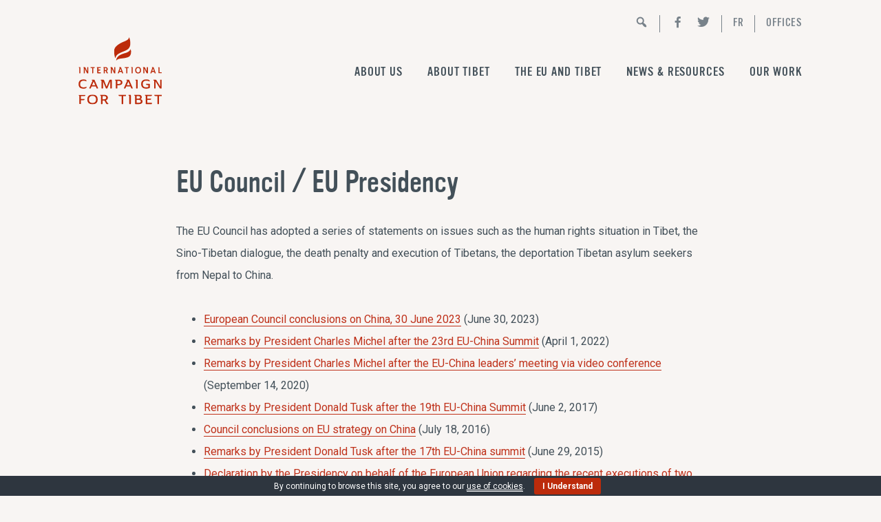

--- FILE ---
content_type: text/html; charset=UTF-8
request_url: https://www.savetibet.eu/eu-institutions/eu-council-eu-presidency/
body_size: 27793
content:
<!DOCTYPE html><html lang="en-US"><head ><meta charset="UTF-8" /><meta name="viewport" content="width=device-width, initial-scale=1" /><meta name='robots' content='index, follow, max-image-preview:large, max-snippet:-1, max-video-preview:-1' /><link media="all" href="https://www.savetibet.eu/wp-content/cache/autoptimize/css/autoptimize_232ee36f100882ab265472235a3a3d8e.css" rel="stylesheet"><title>EU Council / EU Presidency - International Campaign for Tibet - Brussels Office</title><meta name="description" content="The EU Council has adopted a series of statements on issues such as the human rights situation in Tibet, the Sino-Tibetan dialogue, the death penalty and execution of Tibetans, the deportation Tibetan asylum seekers from Nepal to China." /><link rel="canonical" href="https://www.savetibet.eu/eu-institutions/eu-council-eu-presidency/" /><meta property="og:locale" content="en_US" /><meta property="og:type" content="article" /><meta property="og:title" content="EU Council / EU Presidency - International Campaign for Tibet - Brussels Office" /><meta property="og:description" content="The EU Council has adopted a series of statements on issues such as the human rights situation in Tibet, the Sino-Tibetan dialogue, the death penalty and execution of Tibetans, the deportation Tibetan asylum seekers from Nepal to China." /><meta property="og:url" content="https://www.savetibet.eu/eu-institutions/eu-council-eu-presidency/" /><meta property="og:site_name" content="International Campaign for Tibet - Brussels Office" /><meta property="article:publisher" content="https://www.facebook.com/SaveTibetBrussels/" /><meta property="article:modified_time" content="2020-01-08T08:42:36+00:00" /><meta property="og:image" content="https://www.savetibet.eu/wp-content/uploads/ICT100319-237.jpg" /><meta property="og:image:width" content="1024" /><meta property="og:image:height" content="683" /><meta property="og:image:type" content="image/jpeg" /><meta name="twitter:card" content="summary_large_image" /><meta name="twitter:site" content="@SaveTibet_EU" /> <script type="application/ld+json" class="yoast-schema-graph">{"@context":"https://schema.org","@graph":[{"@type":"Organization","@id":"https://www.savetibet.eu/#organization","name":"International Campaign for Tibet","url":"https://www.savetibet.eu/","sameAs":["https://www.facebook.com/SaveTibetBrussels/","https://en.wikipedia.org/wiki/International_Campaign_for_Tibet","https://twitter.com/SaveTibet_EU"],"logo":{"@type":"ImageObject","@id":"https://www.savetibet.eu/#logo","inLanguage":"en-US","url":"https://www.savetibet.eu/wp-content/uploads/international-campaign-for-tibet@3x.png","contentUrl":"https://www.savetibet.eu/wp-content/uploads/international-campaign-for-tibet@3x.png","width":384,"height":312,"caption":"International Campaign for Tibet"},"image":{"@id":"https://www.savetibet.eu/#logo"}},{"@type":"WebSite","@id":"https://www.savetibet.eu/#website","url":"https://www.savetibet.eu/","name":"International Campaign for Tibet - Brussels Office","description":"","publisher":{"@id":"https://www.savetibet.eu/#organization"},"potentialAction":[{"@type":"SearchAction","target":{"@type":"EntryPoint","urlTemplate":"https://www.savetibet.eu/?s={search_term_string}"},"query-input":"required name=search_term_string"}],"inLanguage":"en-US"},{"@type":"ImageObject","@id":"https://www.savetibet.eu/eu-institutions/eu-council-eu-presidency/#primaryimage","inLanguage":"en-US","url":"https://www.savetibet.eu/wp-content/uploads/ICT100319-237.jpg","contentUrl":"https://www.savetibet.eu/wp-content/uploads/ICT100319-237.jpg","width":1024,"height":683},{"@type":"WebPage","@id":"https://www.savetibet.eu/eu-institutions/eu-council-eu-presidency/#webpage","url":"https://www.savetibet.eu/eu-institutions/eu-council-eu-presidency/","name":"EU Council / EU Presidency - International Campaign for Tibet - Brussels Office","isPartOf":{"@id":"https://www.savetibet.eu/#website"},"primaryImageOfPage":{"@id":"https://www.savetibet.eu/eu-institutions/eu-council-eu-presidency/#primaryimage"},"datePublished":"2013-01-23T10:30:37+00:00","dateModified":"2020-01-08T08:42:36+00:00","description":"The EU Council has adopted a series of statements on issues such as the human rights situation in Tibet, the Sino-Tibetan dialogue, the death penalty and execution of Tibetans, the deportation Tibetan asylum seekers from Nepal to China.","breadcrumb":{"@id":"https://www.savetibet.eu/eu-institutions/eu-council-eu-presidency/#breadcrumb"},"inLanguage":"en-US","potentialAction":[{"@type":"ReadAction","target":["https://www.savetibet.eu/eu-institutions/eu-council-eu-presidency/"]}]},{"@type":"BreadcrumbList","@id":"https://www.savetibet.eu/eu-institutions/eu-council-eu-presidency/#breadcrumb","itemListElement":[{"@type":"ListItem","position":1,"name":"Home","item":"https://www.savetibet.eu/"},{"@type":"ListItem","position":2,"name":"The EU and Tibet","item":"https://www.savetibet.eu/eu-institutions/"},{"@type":"ListItem","position":3,"name":"EU Council / EU Presidency"}]}]}</script> <link rel='dns-prefetch' href='//fonts.googleapis.com' /><link rel='dns-prefetch' href='//code.ionicframework.com' /><link rel='dns-prefetch' href='//s.w.org' /><link rel="alternate" type="application/rss+xml" title="International Campaign for Tibet - Brussels Office &raquo; Feed" href="https://www.savetibet.eu/feed/" /><link rel="alternate" type="application/rss+xml" title="International Campaign for Tibet - Brussels Office &raquo; EU Council / EU Presidency Comments Feed" href="https://www.savetibet.eu/eu-institutions/eu-council-eu-presidency/feed/" /><link rel='stylesheet' id='google-fonts-css'  href='//fonts.googleapis.com/css?family=Martel%3A200%2C700%2C900%7CRoboto%3A400%2C400i%2C700%2C700i&#038;display=swap&#038;ver=1.0.1' type='text/css' media='all' /><link rel='stylesheet' id='ionicons-css'  href='//code.ionicframework.com/ionicons/2.0.1/css/ionicons.min.css?ver=1.0.1' type='text/css' media='all' /><link rel='stylesheet' id='dashicons-css'  href='https://www.savetibet.eu/wp-includes/css/dashicons.min.css?ver=5.7.14' type='text/css' media='all' /> <script type='text/javascript' src='https://www.savetibet.eu/wp-includes/js/jquery/jquery.min.js?ver=3.5.1' id='jquery-core-js'></script> <script type='text/javascript' id='search-filter-plugin-build-js-extra'>var SF_LDATA = {"ajax_url":"https:\/\/www.savetibet.eu\/wp-admin\/admin-ajax.php","home_url":"https:\/\/www.savetibet.eu\/"};</script> <!--[if lt IE 9]> <script type='text/javascript' src='https://www.savetibet.eu/wp-content/themes/genesis/lib/js/html5shiv.min.js?ver=3.7.3' id='html5shiv-js'></script> <![endif]--><link rel="https://api.w.org/" href="https://www.savetibet.eu/wp-json/" /><link rel="alternate" type="application/json" href="https://www.savetibet.eu/wp-json/wp/v2/pages/4120" /><link rel="EditURI" type="application/rsd+xml" title="RSD" href="https://www.savetibet.eu/xmlrpc.php?rsd" /><link rel="wlwmanifest" type="application/wlwmanifest+xml" href="https://www.savetibet.eu/wp-includes/wlwmanifest.xml" /><meta name="generator" content="WordPress 5.7.14" /><link rel='shortlink' href='https://www.savetibet.eu/?p=4120' /><link rel="alternate" type="application/json+oembed" href="https://www.savetibet.eu/wp-json/oembed/1.0/embed?url=https%3A%2F%2Fwww.savetibet.eu%2Feu-institutions%2Feu-council-eu-presidency%2F" /><link rel="alternate" type="text/xml+oembed" href="https://www.savetibet.eu/wp-json/oembed/1.0/embed?url=https%3A%2F%2Fwww.savetibet.eu%2Feu-institutions%2Feu-council-eu-presidency%2F&#038;format=xml" />  <script async src="https://www.googletagmanager.com/gtag/js?id=UA-151999546-1"></script> <script>window.dataLayer = window.dataLayer || [];
			function gtag(){dataLayer.push(arguments);}
			gtag('js', new Date());
			gtag('config', 'UA-151999546-1');</script> <link rel="icon" href="https://www.savetibet.eu/wp-content/themes/genesis/images/favicon.ico" /><link rel="pingback" href="https://www.savetibet.eu/xmlrpc.php" /></head><body data-rsssl=1 class="page-template-default page page-id-4120 page-child parent-pageid-3906 custom-header header-image header-full-width full-width-content" itemscope itemtype="https://schema.org/WebPage"><div class="site-container"><ul class="genesis-skip-link"><li><a href="#genesis-nav-primary" class="screen-reader-shortcut"> Skip to primary navigation</a></li><li><a href="#genesis-content" class="screen-reader-shortcut"> Skip to content</a></li><li><a href="#genesis-footer-widgets" class="screen-reader-shortcut"> Skip to footer</a></li></ul><header class="site-header" itemscope itemtype="https://schema.org/WPHeader"><div class="wrap"><div class="extra_menu"><ul id="menu-extra-menu" class="menu"><li id="menu-item-9083" class="menu-item menu-item-type-post_type menu-item-object-page menu-item-9083"><a href="https://www.savetibet.eu/search/" itemprop="url"><span class="dashicons dashicons-search"></span></a></li><li id="menu-item-8550" class="menu-item menu-item-type-custom menu-item-object-custom menu-item-8550"><a href="https://www.facebook.com/SaveTibetBrussels/" itemprop="url"><span class="dashicons dashicons-facebook-alt"></span></a></li><li id="menu-item-8552" class="menu-item menu-item-type-custom menu-item-object-custom menu-item-8552"><a href="https://twitter.com/SaveTibet_EU" itemprop="url"><span class="dashicons dashicons-twitter"></span></a></li><li id="menu-item-9801" class="menu-item menu-item-type-post_type menu-item-object-page menu-item-9801"><a href="https://www.savetibet.eu/ict-en-francais/" itemprop="url">FR</a></li><li id="menu-item-8553" class="menu-item menu-item-type-custom menu-item-object-custom menu-item-has-children menu-item-8553"><a href="#" itemprop="url">Offices</a><ul class="sub-menu"><li id="menu-item-8554" class="menu-item menu-item-type-custom menu-item-object-custom menu-item-8554"><a href="https://savetibet.nl" itemprop="url">Amsterdam</a></li><li id="menu-item-8555" class="menu-item menu-item-type-custom menu-item-object-custom menu-item-8555"><a href="https://savetibet.de/" itemprop="url">Berlin</a></li><li id="menu-item-8863" class="menu-item menu-item-type-custom menu-item-object-custom menu-item-8863"><a href="https://savetibet.org/" itemprop="url">Washington DC</a></li></ul></li></ul></div><div class="title-area"><p class="site-title" itemprop="headline"><a href="https://www.savetibet.eu/">International Campaign for Tibet - Brussels Office</a></p></div><nav class="nav-primary" aria-label="Main" itemscope itemtype="https://schema.org/SiteNavigationElement" id="genesis-nav-primary"><ul id="menu-main-menu" class="menu genesis-nav-menu menu-primary js-superfish"><li id="menu-item-11527" class="menu-item menu-item-type-custom menu-item-object-custom menu-item-has-children menu-item-11527"><a href="#" itemprop="url"><span itemprop="name">About us</span></a><ul class="sub-menu"><li id="menu-item-11528" class="menu-item menu-item-type-post_type menu-item-object-page menu-item-11528"><a href="https://www.savetibet.eu/about-us/international-campaign-for-tibet/" itemprop="url"><span itemprop="name">About International Campaign for Tibet</span></a></li><li id="menu-item-8644" class="menu-item menu-item-type-post_type menu-item-object-page menu-item-8644"><a href="https://www.savetibet.eu/about-us/brussels-office/" itemprop="url"><span itemprop="name">The Brussels Office</span></a></li><li id="menu-item-11523" class="menu-item menu-item-type-post_type menu-item-object-page menu-item-11523"><a href="https://www.savetibet.eu/about-us/contact-us/" itemprop="url"><span itemprop="name">Contact us</span></a></li></ul></li><li id="menu-item-8701" class="menu-item menu-item-type-custom menu-item-object-custom menu-item-has-children menu-item-8701"><a href="#" itemprop="url"><span itemprop="name">About Tibet</span></a><ul class="sub-menu"><li id="menu-item-8532" class="menu-item menu-item-type-post_type menu-item-object-page menu-item-8532"><a href="https://www.savetibet.eu/human-rights-in-tibet/inside-tibet/" itemprop="url"><span itemprop="name">Overview</span></a></li><li id="menu-item-8609" class="menu-item menu-item-type-post_type menu-item-object-page menu-item-8609"><a href="https://www.savetibet.eu/human-rights-in-tibet/repression-of-religious-freedom/" itemprop="url"><span itemprop="name">Religious freedom</span></a></li><li id="menu-item-8607" class="menu-item menu-item-type-post_type menu-item-object-page menu-item-8607"><a href="https://www.savetibet.eu/human-rights-in-tibet/environmental-degradation/" itemprop="url"><span itemprop="name">Environment</span></a></li><li id="menu-item-8610" class="menu-item menu-item-type-post_type menu-item-object-page menu-item-8610"><a href="https://www.savetibet.eu/human-rights-in-tibet/suppression-of-dissent/" itemprop="url"><span itemprop="name">Suppression of dissent</span></a></li><li id="menu-item-8608" class="menu-item menu-item-type-post_type menu-item-object-page menu-item-8608"><a href="https://www.savetibet.eu/human-rights-in-tibet/lack-of-access-to-tibet/" itemprop="url"><span itemprop="name">Access to Tibet</span></a></li></ul></li><li id="menu-item-8700" class="menu-item menu-item-type-custom menu-item-object-custom current-menu-ancestor current-menu-parent menu-item-has-children menu-item-8700"><a href="#" itemprop="url"><span itemprop="name">The EU and Tibet</span></a><ul class="sub-menu"><li id="menu-item-8663" class="menu-item menu-item-type-post_type menu-item-object-page menu-item-8663"><a href="https://www.savetibet.eu/eu-institutions/eu-china-relations-and-tibet/" itemprop="url"><span itemprop="name">EU-China Relations</span></a></li><li id="menu-item-8739" class="menu-item menu-item-type-post_type menu-item-object-page menu-item-has-children menu-item-8739"><a href="https://www.savetibet.eu/eu-institutions/european-parliament/" itemprop="url"><span itemprop="name">European Parliament</span></a><ul class="sub-menu"><li id="menu-item-8740" class="menu-item menu-item-type-post_type menu-item-object-page menu-item-8740"><a href="https://www.savetibet.eu/eu-institutions/european-parliament/european-parliament-resolutions-2000-2019/" itemprop="url"><span itemprop="name">Resolutions</span></a></li><li id="menu-item-8741" class="menu-item menu-item-type-post_type menu-item-object-page menu-item-8741"><a href="https://www.savetibet.eu/eu-institutions/european-parliament/tibet-intergroup/" itemprop="url"><span itemprop="name">Intergroup</span></a></li></ul></li><li id="menu-item-8568" class="menu-item menu-item-type-post_type menu-item-object-page current-menu-item page_item page-item-4120 current_page_item menu-item-8568"><a href="https://www.savetibet.eu/eu-institutions/eu-council-eu-presidency/" aria-current="page" itemprop="url"><span itemprop="name">EU Council / EU Presidency</span></a></li><li id="menu-item-11564" class="menu-item menu-item-type-post_type menu-item-object-page menu-item-11564"><a href="https://www.savetibet.eu/eu-institutions/hr-vp-eeas/" itemprop="url"><span itemprop="name">European External Action Service</span></a></li><li id="menu-item-8630" class="menu-item menu-item-type-post_type menu-item-object-page menu-item-8630"><a href="https://www.savetibet.eu/eu-institutions/recommendations/" itemprop="url"><span itemprop="name">Recommendations</span></a></li></ul></li><li id="menu-item-8618" class="menu-item menu-item-type-post_type menu-item-object-page menu-item-8618"><a href="https://www.savetibet.eu/news/" itemprop="url"><span itemprop="name">News &#038; Resources</span></a></li><li id="menu-item-8702" class="menu-item menu-item-type-custom menu-item-object-custom menu-item-has-children menu-item-8702"><a href="#" itemprop="url"><span itemprop="name">Our Work</span></a><ul class="sub-menu"><li id="menu-item-11507" class="menu-item menu-item-type-post_type menu-item-object-page menu-item-11507"><a href="https://www.savetibet.eu/our-work/united-nations/" itemprop="url"><span itemprop="name">At the United Nations</span></a></li><li id="menu-item-8538" class="menu-item menu-item-type-post_type menu-item-object-page menu-item-8538"><a href="https://www.savetibet.eu/our-work/ict-publications/" itemprop="url"><span itemprop="name">Publications</span></a></li></ul></li></ul></nav></div></header><div class="site-inner"><div class="wrap"><div class="content-sidebar-wrap"><main class="content" id="genesis-content"><article class="post-4120 page type-page status-publish has-post-thumbnail entry" itemscope itemtype="https://schema.org/CreativeWork"><header class="entry-header"><h1 class="entry-title" itemprop="headline">EU Council / EU Presidency</h1></header><div class="entry-content" itemprop="text"><p>The EU Council has adopted a series of statements on issues such as the human rights situation in Tibet, the Sino-Tibetan dialogue, the death penalty and execution of Tibetans, the deportation Tibetan asylum seekers from Nepal to China.</p><ul class="display-posts-listing"><li class="listing-item"><a class="title" href="https://www.savetibet.eu/european-council-conclusions-on-china-30-june-2023/">European Council conclusions on China, 30 June 2023</a> <span class="date">(June 30, 2023)</span></li><li class="listing-item"><a class="title" href="https://www.savetibet.eu/remarks-by-president-of-the-european-council-charles-michel-after-the-23rd-eu-china-summit/">Remarks by President Charles Michel after the 23rd EU-China Summit</a> <span class="date">(April 1, 2022)</span></li><li class="listing-item"><a class="title" href="https://www.savetibet.eu/remarks-by-president-charles-michel-after-the-eu-china-leaders-meeting-via-video-conference/">Remarks by President Charles Michel after the EU-China leaders&#8217; meeting via video conference</a> <span class="date">(September 14, 2020)</span></li><li class="listing-item"><a class="title" href="https://www.savetibet.eu/remarks-by-president-donald-tusk-after-the-19th-eu-china-summit/">Remarks by President Donald Tusk after the 19th EU-China Summit</a> <span class="date">(June 2, 2017)</span></li><li class="listing-item"><a class="title" href="https://www.savetibet.eu/council-conclusions-on-eu-strategy-on-china/">Council conclusions on EU strategy on China</a> <span class="date">(July 18, 2016)</span></li><li class="listing-item"><a class="title" href="https://www.savetibet.eu/remarks-by-president-donald-tusk-after-the-17th-eu-china-summit/">Remarks by President Donald Tusk after the 17th EU-China summit</a> <span class="date">(June 29, 2015)</span></li><li class="listing-item"><a class="title" href="https://www.savetibet.eu/declaration-by-the-presidency-on-behalf-of-the-european-union-regarding-the-recent-executions-of-two-tibetans/">Declaration by the Presidency on behalf of the European Union regarding the recent executions of two Tibetans</a> <span class="date">(October 29, 2009)</span></li><li class="listing-item"><a class="title" href="https://www.savetibet.eu/declaration-by-the-presidency-on-behalf-of-the-eu-on-the-situation-in-tibet/">Declaration by the Presidency on behalf of the EU on the situation in Tibet</a> <span class="date">(March 19, 2008)</span></li><li class="listing-item"><a class="title" href="https://www.savetibet.eu/declaration-by-the-presidency-on-behalf-of-the-european-union-on-resumption-of-direct-talks-between-the-chinese-government-and-envoys-of-the-dalai-lama-with-alignment-of-third-countries-of-24-februar/">Declaration by the Presidency on behalf of the European Union on resumption of direct talks between the Chinese government and envoys of the Dalai Lama, with alignment of third countries of 24 February 2006</a> <span class="date">(February 22, 2006)</span></li><li class="listing-item"><a class="title" href="https://www.savetibet.eu/declaration-by-the-presidency-on-behalf-of-the-european-union-on-tibet/">Declaration by the Presidency on behalf of the European Union on Tibet</a> <span class="date">(July 6, 2005)</span></li><li class="listing-item"><a class="title" href="https://www.savetibet.eu/eu-urges-unconditional-talks-on-tibet-and-offers-to-become-more-involved/">EU Urges Unconditional Talks on Tibet and Offers to Become More Involved</a> <span class="date">(March 10, 2005)</span></li><li class="listing-item"><a class="title" href="https://www.savetibet.eu/declaration-by-the-presidency-on-behalf-of-the-european-union-on-the-deportation-of-18-tibetan-asylum-seekers-from-nepal-to-china/">Declaration by the Presidency on behalf of the European Union on the Deportation of 18 Tibetan Asylum Seekers from Nepal to China</a> <span class="date">(June 13, 2003)</span></li><li class="listing-item"><a class="title" href="https://www.savetibet.eu/declaration-by-the-presidency-on-behalf-of-the-european-union-on-the-visit-by-representatives-of-the-dalai-lama-to-china/">Declaration by the Presidency on behalf of the European Union on the visit by representatives of the Dalai Lama to China</a> <span class="date">(September 12, 2002)</span></li><li class="listing-item"><a class="title" href="https://www.savetibet.eu/european-union-urges-china-to-begin-dialogue-with-the-dalai-lama/">European Union Urges China To Begin Dialogue with the Dalai Lama</a> <span class="date">(March 29, 2002)</span></li></ul></div></article></main></div></div></div><div class="footer-widgets" id="genesis-footer-widgets"><h2 class="genesis-sidebar-title screen-reader-text">Footer</h2><div class="wrap"><div class="widget-area footer-widgets-1 footer-widget-area"><section id="text-45" class="widget widget_text"><div class="widget-wrap"><h3 class="widgettitle widget-title">The Tibet Brief</h3><div class="textwidget"><p>A newsletter providing concise information and perspectives on the political, economic and human rights situation in Tibet<br /> <script>(function() {
	window.mc4wp = window.mc4wp || {
		listeners: [],
		forms: {
			on: function(evt, cb) {
				window.mc4wp.listeners.push(
					{
						event   : evt,
						callback: cb
					}
				);
			}
		}
	}
})();</script><form id="mc4wp-form-1" class="mc4wp-form mc4wp-form-10891" method="post" data-id="10891" data-name="Tibet Brief Subscription Form" ><div class="mc4wp-form-fields"><p> <label> <input type="email" name="EMAIL" placeholder="Your email address" required /> </label></p><p> <input type="submit" value="Subscribe" /></p></div><label style="display: none !important;">Leave this field empty if you're human: <input type="text" name="_mc4wp_honeypot" value="" tabindex="-1" autocomplete="off" /></label><input type="hidden" name="_mc4wp_timestamp" value="1768634988" /><input type="hidden" name="_mc4wp_form_id" value="10891" /><input type="hidden" name="_mc4wp_form_element_id" value="mc4wp-form-1" /><div class="mc4wp-response"></div></form></p></div></div></section></div></div></div><footer class="site-footer" itemscope itemtype="https://schema.org/WPFooter"><div class="wrap"><div class="widget-area footer-widgets-6 footer-widget-area"><section id="text-46" class="widget widget_text"><div class="widget-wrap"><h3 class="widgettitle widget-title">About us</h3><div class="textwidget"><p>The International Campaign for Tibet (ICT) is an international NGO working to promote democratic freedoms for Tibetans, ensure their human rights and protect the Tibetan culture and environment.</p><p><a class="button" href="https://www.savetibet.eu/our-work/international-campaign-for-tibet/">Read more</a></p></div></div></section><section id="text-47" class="widget widget_text"><div class="widget-wrap"><div class="textwidget"><p><noscript><img class="alignnone fidh wp-image-8313" src="https://www.savetibet.eu/wp-content/uploads/fidh-300x251.png" alt="" width="140" height="117" srcset="https://www.savetibet.eu/wp-content/uploads/fidh-300x251.png 300w, https://www.savetibet.eu/wp-content/uploads/fidh.png 420w" sizes="(max-width: 140px) 100vw, 140px" /></noscript><img class="lazyload alignnone fidh wp-image-8313" src='data:image/svg+xml,%3Csvg%20xmlns=%22http://www.w3.org/2000/svg%22%20viewBox=%220%200%20140%20117%22%3E%3C/svg%3E' data-src="https://www.savetibet.eu/wp-content/uploads/fidh-300x251.png" alt="" width="140" height="117" data-srcset="https://www.savetibet.eu/wp-content/uploads/fidh-300x251.png 300w, https://www.savetibet.eu/wp-content/uploads/fidh.png 420w" data-sizes="(max-width: 140px) 100vw, 140px" /></p></div></div></section></div><div class="byline"><div class="extra_menu"><ul id="menu-extra-menu-1" class="menu"><li class="menu-item menu-item-type-post_type menu-item-object-page menu-item-9083"><a href="https://www.savetibet.eu/search/" itemprop="url"><span class="dashicons dashicons-search"></span></a></li><li class="menu-item menu-item-type-custom menu-item-object-custom menu-item-8550"><a href="https://www.facebook.com/SaveTibetBrussels/" itemprop="url"><span class="dashicons dashicons-facebook-alt"></span></a></li><li class="menu-item menu-item-type-custom menu-item-object-custom menu-item-8552"><a href="https://twitter.com/SaveTibet_EU" itemprop="url"><span class="dashicons dashicons-twitter"></span></a></li><li class="menu-item menu-item-type-post_type menu-item-object-page menu-item-9801"><a href="https://www.savetibet.eu/ict-en-francais/" itemprop="url">FR</a></li><li class="menu-item menu-item-type-custom menu-item-object-custom menu-item-has-children menu-item-8553"><a href="#" itemprop="url">Offices</a><ul class="sub-menu"><li class="menu-item menu-item-type-custom menu-item-object-custom menu-item-8554"><a href="https://savetibet.nl" itemprop="url">Amsterdam</a></li><li class="menu-item menu-item-type-custom menu-item-object-custom menu-item-8555"><a href="https://savetibet.de/" itemprop="url">Berlin</a></li><li class="menu-item menu-item-type-custom menu-item-object-custom menu-item-8863"><a href="https://savetibet.org/" itemprop="url">Washington DC</a></li></ul></li></ul></div><p><div class="creditline">Copyright &copy;2026 &middot; <a href="https://www.savetibet.eu">International Campaign for Tibet</a> - All Rights Reserved</div></p></div></footer></div><div id="eu-cookie-bar">By continuing to browse this site, you agree to our <a href="https://aboutcookies.com/" target="_blank" rel="nofollow">use of cookies</a>. <button id="euCookieAcceptWP"  style="background:#bc2b0b;"  onclick="euSetCookie('euCookiesAcc', true, 30); euAcceptCookiesWP();">I Understand</button></div>  <script>(function() {function maybePrefixUrlField () {
  const value = this.value.trim()
  if (value !== '' && value.indexOf('http') !== 0) {
    this.value = 'http://' + value
  }
}

const urlFields = document.querySelectorAll('.mc4wp-form input[type="url"]')
for (let j = 0; j < urlFields.length; j++) {
  urlFields[j].addEventListener('blur', maybePrefixUrlField)
}
})();</script><noscript><style>.lazyload{display:none;}</style></noscript><script data-noptimize="1">window.lazySizesConfig=window.lazySizesConfig||{};window.lazySizesConfig.loadMode=1;</script><script async data-noptimize="1" src='https://www.savetibet.eu/wp-content/plugins/autoptimize/classes/external/js/lazysizes.min.js?ao_version=3.1.14'></script> <script type='text/javascript' id='jquery-ui-datepicker-js-after'>jQuery(document).ready(function(jQuery){jQuery.datepicker.setDefaults({"closeText":"Close","currentText":"Today","monthNames":["January","February","March","April","May","June","July","August","September","October","November","December"],"monthNamesShort":["Jan","Feb","Mar","Apr","May","Jun","Jul","Aug","Sep","Oct","Nov","Dec"],"nextText":"Next","prevText":"Previous","dayNames":["Sunday","Monday","Tuesday","Wednesday","Thursday","Friday","Saturday"],"dayNamesShort":["Sun","Mon","Tue","Wed","Thu","Fri","Sat"],"dayNamesMin":["S","M","T","W","T","F","S"],"dateFormat":"MM d, yy","firstDay":1,"isRTL":false});});</script> <script defer src="https://www.savetibet.eu/wp-content/cache/autoptimize/js/autoptimize_11a245f3da4b03a72bd1029df87880f4.js"></script></body></html>

--- FILE ---
content_type: text/css
request_url: https://www.savetibet.eu/wp-content/cache/autoptimize/css/autoptimize_232ee36f100882ab265472235a3a3d8e.css
body_size: 17740
content:
html{font-family:sans-serif;-ms-text-size-adjust:100%;-webkit-text-size-adjust:100%}body{margin:0}article,aside,details,figcaption,figure,footer,header,hgroup,main,nav,section,summary{display:block}audio,canvas,progress,video{display:inline-block;vertical-align:baseline}audio:not([controls]){display:none;height:0}[hidden],template{display:none}a{background:0 0}a:active,a:hover{outline:0}abbr[title]{border-bottom:1px dotted}b,strong{font-weight:700}dfn{font-style:italic}h1{font-size:2em;margin:.67em 0}mark{background:#ff0;color:#000}small{font-size:80%}sub,sup{font-size:75%;line-height:0;position:relative;vertical-align:baseline}sup{top:-.5em}sub{bottom:-.25em}img{border:0}svg:not(:root){overflow:hidden}figure{margin:1em 40px}hr{-moz-box-sizing:content-box;box-sizing:content-box;height:0}pre{overflow:auto}code,kbd,pre,samp{font-family:monospace,monospace;font-size:1em}button,input,optgroup,select,textarea{color:inherit;font:inherit;margin:0}button{overflow:visible}button,select{text-transform:none}button,html input[type=button],input[type=reset],input[type=submit]{-webkit-appearance:button;cursor:pointer}button[disabled],html input[disabled]{cursor:default}button::-moz-focus-inner,input::-moz-focus-inner{border:0;padding:0}input{line-height:normal}input[type=checkbox],input[type=radio]{box-sizing:border-box;padding:0}input[type=number]::-webkit-inner-spin-button,input[type=number]::-webkit-outer-spin-button{height:auto}input[type=search]{-webkit-appearance:textfield;-moz-box-sizing:content-box;-webkit-box-sizing:content-box;box-sizing:content-box}input[type=search]::-webkit-search-cancel-button,input[type=search]::-webkit-search-decoration{-webkit-appearance:none}fieldset{border:1px solid silver;margin:0 2px;padding:.35em .625em .75em}legend{border:0;padding:0}textarea{overflow:auto}optgroup{font-weight:700}table{border-collapse:collapse;border-spacing:0}td,th{padding:0}*,input[type=search]{-webkit-box-sizing:border-box;-moz-box-sizing:border-box;box-sizing:border-box}.author-box:before,.clearfix:before,.entry:before,.entry-content:before,.footer-widgets:before,.nav-primary:before,.nav-secondary:before,.pagination:before,.site-container:before,.site-footer:before,.site-header:before,.page-header:before,.site-inner:before,.widget:before,.wrap:before{content:" ";display:table}.author-box:after,.clearfix:after,.entry:after,.entry-content:after,.footer-widgets:after,.nav-primary:after,.nav-secondary:after,.pagination:after,.site-container:after,.site-footer:after,.site-header:after,.page-header:after,.site-inner:after,.widget:after,.wrap:after{clear:both;content:" ";display:table}.mobile-hide{clip:rect(0px,0px,0px,0px);display:none;position:absolute;visibility:hidden}.text-center{text-align:center}@media only screen and (min-width:800px){.mobile-hide{display:inherit;position:relative;visibility:visible}.mobile-show{clip:rect(0px,0px,0px,0px);position:absolute;visibility:hidden}}body{-moz-osx-font-smoothing:grayscale;-webkit-font-smoothing:antialiased;background-color:#fff;color:#435059;font-family:"Open Sans","Helvetica",arial;font-size:15px;font-weight:400;line-height:1.612;overflow-x:hidden}ol,ul{margin:0;padding:0}ul.serif-list{font-family:"Martel";font-size:25px;margin-bottom:40px}ul.serif-list li{margin-bottom:10px}li{list-style:none}h1,h3,h4,h5,.entry-title{font-family:"Roboto Condensed";font-weight:700;line-height:1.2;margin:0 0 1.612rem;text-transform:uppercase}h1,.front-page-1 .widgettitle{font-size:40px}h2{font-family:"Martel";font-size:30px;font-weight:200;line-height:1.612em;margin:0 0 1.612rem}h3{font-size:32px}h4{font-size:24px}h5{font-size:18px}h6{font-size:14px;font-weight:400;margin-bottom:20px;margin-top:0}h6,.entry-meta,.comment-meta{letter-spacing:.1em;text-transform:uppercase}p{margin:0 0 1.625em;padding:0}p.intro,.archive-description p{display:block;font-size:20px;line-height:2;font-weight:200;font-family:"Martel"}strong{font-weight:700}blockquote{font-size:20px;font-weight:200;margin:2em 0;font-style:italic}blockquote p:last-of-type{margin:0}code,pre{background-color:#f7f7f9;border:1px solid #e1e1e8;color:#435059;font-family:Monaco,Menlo,Consolas,"Courier New",monospace;font-size:12px}code{padding:2px 4px;white-space:nowrap}pre{display:block;line-height:18px;margin:0 0 10px;padding:9.5px;white-space:pre-wrap;white-space:pre;word-break:break-all;word-wrap:break-word}pre code{background-color:transparent;border:0;color:inherit;padding:0;white-space:pre-wrap;white-space:pre}cite{font-style:normal}hr,.clear-line{overflow:hidden;width:100%;border:none;border-bottom:1px solid #eee;margin:0 0 40px;padding:40px 0 0}@media only screen and (min-width:1024px){body{font-size:18px}p.intro,.archive-description p{font-size:25px}h1,.front-page-1 .widgettitle{font-size:90px}h2{font-size:40px}h3{font-size:50px}}a{border-bottom:1px solid;color:#57e5ae;outline:0;text-decoration:none}a:hover{border-color:transparent}button,input:focus,input[type=button],input[type=reset],input[type=submit],textarea:focus,.button,.button:after,.button:before,.genesis-nav-menu a{-webkit-transition:all .2s ease-in-out;-moz-transition:all .2s ease-in-out;-ms-transition:all .2s ease-in-out;-o-transition:all .2s ease-in-out;transition:all .2s ease-in-out}::-moz-selection{background-color:#57e5ae;color:#fff}::selection{background-color:#57e5ae;color:#fff}embed,iframe,img,object,video,.wp-caption{max-width:100%}img{border:0;height:auto;max-width:100%}input,select,textarea{background-color:#fff;border-radius:2px;border:1px solid #dcdcdc;color:#435059;font-size:16px;padding:14px 16px;width:100%}button,.button,textarea,input[type=button],input[type=reset],input[type=submit],input[type=password],input[type=url],input[type=text],input[type=search],input[type=email]{appearance:none;-webkit-appearance:none;-moz-appearance:none}input[type=checkbox],input[type=radio]{margin-right:10px;width:auto}input:focus,textarea:focus{border-color:#57e5ae;outline:none}.input-large{font-size:24px;padding:15px}select.input-large{height:54px;line-height:54px;padding-top:12px}.input-small{font-size:12px;padding:5px 10px}::-moz-placeholder{color:#d8d8d8;opacity:1}::-webkit-input-placeholder{color:#d8d8d8}input:focus::-webkit-input-placeholder,input:focus::-moz-placeholder,input:focus:-ms-input-placeholder,textarea:focus::-webkit-input-placeholder,textarea:focus::-moz-placeholder,textarea:focus:-ms-input-placeholder{color:transparent}button,input[type=button],input[type=reset],input[type=submit],.button{background-color:#57e5ae;border-radius:2px;border:0;box-shadow:none;color:#fff;cursor:pointer;display:inline-block;font-family:"Roboto";font-size:16px;font-weight:600;line-height:1.612;outline:none;padding:14px 30px;text-align:center;text-decoration:none;white-space:nowrap;width:auto}button:hover,input:hover[type=button],input:hover[type=reset],input:hover[type=submit],.button:hover{box-shadow:inset 0 0 0 200px rgba(0,0,0,.1);opacity:1;text-decoration:none}.button.small{font-size:14px;padding:8px 20px 5px}.button.light{background:#eee;color:#435059}.bg-primary .button.light,.bg-secondary .button.light{background:rgba(255,255,255,.2);color:#fff}.bg-primary .button.light:hover,.bg-secondary .button.light:hover{box-shadow:inset 0 0 0 200px rgba(255,255,255,.2)}.button.full-width{display:block;width:100%}.button.minimal{background:0 0;color:#57e5ae}.button.minimal:hover{box-shadow:none}.button.white{background:#fff;color:#57e5ae}.button.arrow-left:before,.button.arrow-right:after{font-family:Ionicons;vertical-align:top}.button.arrow-right:after{content:"\f30f";margin-left:8px}.button.arrow-right:hover:after{margin-left:12px;margin-right:-4px}.button.arrow-left:before{content:"\f2ca";margin-right:8px}.button.arrow-left:hover:before{margin-left:-4px;margin-right:12px}input[type=search]::-webkit-search-cancel-button,input[type=search]::-webkit-search-results-button{display:none}.gallery{margin:0 auto 40px;overflow:hidden;width:100%}.gallery-item{float:left;margin:10px 0 0;text-align:center}.gallery-columns-1 .gallery-item{width:100%}.gallery-columns-2 .gallery-item{width:50%}.gallery-columns-3 .gallery-item{width:33%}.gallery-columns-4 .gallery-item{width:25%}.gallery-columns-5 .gallery-item{width:20%}.gallery-columns-6 .gallery-item{width:16.6666%}.gallery-columns-7 .gallery-item{width:14.2857%}.gallery-columns-8 .gallery-item{width:12.5%}.gallery-columns-9 .gallery-item{width:11.1111%}.gallery img{border:1px solid #fff;height:auto;padding:4px}.gallery-caption{margin-left:0}table{border-collapse:collapse;border-spacing:0;line-height:2;margin-bottom:40px;width:100%}tbody{border-bottom:1px solid #ddd}td,th{text-align:left}td{border-top:1px solid #ddd;padding:6px 0}th{font-weight:400}.screen-reader-shortcut,.screen-reader-text,.screen-reader-text span{background-color:#fff;border:0;clip:rect(0,0,0,0);color:#232525;height:1px;overflow:hidden;position:absolute !important;width:1px}.genesis-nav-menu .search input[type=submit]:focus,.screen-reader-shortcut:focus,.screen-reader-text:focus,.widget_search input[type=submit]:focus{border:1px solid #5b5e5e;clip:auto !important;display:block;font-size:18px;font-size:1.8rem;font-weight:700;height:auto;padding:20px;text-decoration:none;width:auto;z-index:100000}.genesis-skip-link{margin:0}.genesis-skip-link li{height:0;list-style:none;width:0}:focus{outline:1px dotted rgba(0,0,0,.2)}a.aligncenter img{display:block;margin:0 auto}a.alignnone{display:inline-block}.alignnone,.aligncenter,.alignleft,.alignright{border:0}.alignleft{float:left;text-align:left}.alignright{float:right;text-align:right}img.centered,.aligncenter{display:block;margin:0 auto 30px}img.alignnone,.alignnone{margin-bottom:12px}a.alignleft,img.alignleft,.wp-caption.alignleft{margin:0 60px 30px 0}a.alignright,img.alignright,.wp-caption.alignright{margin:0 0 30px 60px}img.alignleft.entry-image,img.alignright.entry-image{margin-bottom:0}.entry-content figure{margin:60px 0 50px}.wp-caption-text{font-size:16px;font-size:1.6rem;font-weight:700;text-align:center}.entry-content p.wp-caption-text{margin-bottom:0}.gallery-caption,.entry-content .gallery-caption{margin:0 0 10px}.wp-audio-shortcode,.wp-playlist,.wp-video{margin-bottom:30px}a[rel~=attachment],a[rel~=attachment]:hover,.gallery-item a,.wp-audio-shortcode a,.wp-audio-shortcode a:hover,.wp-caption a,.wp-caption a:hover,.wp-playlist a,.wp-playlist a:hover,.wp-video a,.wp-video a:hover{border-width:0 !important}.site-container{margin:0 auto;max-width:1440px}.maker-landing .site-container{margin:40px auto}.wrap,.genesis-pro-portfolio .archive-pagination{margin:0 auto;padding:0 5%}.site-inner{clear:both;margin-top:40px;overflow:hidden}.full-width-content .content{width:100%}@media only screen and (min-width:1024px){.content{float:right;width:70%}.content-sidebar .content{float:left}.sidebar-primary{float:right;width:25%}.sidebar-content .sidebar-primary{float:left}.wrap,.genesis-pro-portfolio .archive-pagination{max-width:1280px}}@media only screen and (min-width:800px){.grid,[class*=grid-],.equal-heights>*{display:flex;flex-wrap:wrap}.grid>*,[class*=grid-]>*{align-self:stretch}.equal-heights>*>*{align-self:stretch;flex-grow:1;width:100%}.five-sixths,.four-sixths,.four-fifths,.one-fifth,.one-fourth,.footer-widgets .widget-area,.one-half,.one-sixth,.one-third,.three-fourths,.three-fifths,.three-sixths,.two-fourths,.two-fifths,.two-sixths,.two-thirds{float:left;margin-left:1.5625%}.one-half,.three-sixths,.two-fourths{width:49.21875%}.one-third,.two-sixths{width:32.291666666667%}.four-sixths,.two-thirds,.genesis-pro-portfolio .archive-description>*,.full-width-content .content-sidebar-wrap{width:66.145833333333%}.one-fourth,.footer-widgets .widget-area{width:23.828125%}.three-fourths{width:74.609375%}.one-fifth{width:18.75%}.two-fifths{width:39.0625%}.three-fifths{width:59.375%}.four-fifths{width:79.6875%}.one-sixth{width:15.364583333333%}.five-sixths{width:83.072916666667%}.first,.footer-widgets .widget-area:nth-child(2){clear:both;margin-left:0}.only{float:none;overflow:hidden;margin:0 auto}}.widget{word-wrap:break-word}.sidebar .widgettitle{font-size:16px}.widget ol>li{list-style-position:inside;list-style-type:decimal;padding-left:20px;text-indent:-20px}.widget li.current-menu-item a{border:0;color:#435059}.widget li li{border:0;margin:0 0 0 30px;padding:0}.widget_calendar table{width:100%}.widget_calendar td,.widget_calendar th{text-align:center}.icon{color:#57e5ae;font-size:60px;margin:0 0 20px}.featured-content.widget .entry{border-bottom-width:0;margin-bottom:0;padding-bottom:0}.featured-content .entry-title{font-size:20px;font-weight:700}@media only screen and (min-width:1024px){.featured-content .entry-title{font-size:24px}}.enews-widget input{margin-bottom:10px}.enews-widget p{margin-bottom:20px}.enews form+p{line-height:1.5;margin-top:30px}#wpstats{display:none}.search-form{margin-bottom:20px;position:relative;width:100%}.search-form input[type=search]{margin-bottom:10px;width:100%}.search-form input[type=submit]{width:100%}.site-header{padding:20px 0;position:relative;width:100%}.title-area{float:left;margin-top:10px}.site-title{font-family:"Martel";font-size:20px;font-weight:900;line-height:1.2;margin:0 auto;text-transform:none}.site-title a{border:0;color:#435059}.header-image .nav-primary:not(button){margin-top:22px}.header-image .site-title{display:block;text-indent:-9999px}.header-image .site-title>a{background-position:center center !important;background-size:contain !important;float:left;min-height:75px;width:200px}.header-image .title-area{margin:0;width:200px}.site-description{display:none}@media only screen and (min-width:800px){.site-header{padding:60px 0 50px}.title-area{margin-top:12px}.header-image .site-title{margin-top:5px}}.genesis-nav-menu li{display:inline-block;list-style:none;position:relative}.genesis-nav-menu a{border:none;color:#435059;display:block;font-weight:400;letter-spacing:.05em;margin:0 16px 0;position:relative;text-transform:uppercase}.genesis-nav-menu li a:hover,.genesis-nav-menu .menu-item a:hover,.genesis-nav-menu .current-menu-item>a,.genesis-nav-menu .sub-menu .current-menu-item>a:hover{color:#57e5ae;opacity:1;text-decoration:none}@media only screen and (min-width:800px){.genesis-nav-menu .menu-item.highlight a{background:0 0;border:1px solid #435059;border-radius:2px;line-height:1;padding:10px 20px}.genesis-nav-menu .sub-menu{background:#435059;border-radius:2px;left:-9999px;margin-top:-12px;opacity:0;position:absolute;text-align:left;width:200px;z-index:99}.genesis-nav-menu>li .sub-menu:before{border-bottom:5px solid #fff;border-left:5px solid transparent;border-right:5px solid transparent;content:" ";height:0;left:16px;position:absolute;top:-5px;width:0}.genesis-nav-menu .menu-item:hover>.sub-menu{left:0;margin-top:0;opacity:1}.genesis-nav-menu>.menu-item:hover>.sub-menu{left:18px}.genesis-nav-menu .sub-menu li a{border-top:none;color:#fff;margin:0;padding:8px 16px;width:100%}.genesis-nav-menu .sub-menu li{width:100%}.genesis-nav-menu .sub-menu li:first-child>a{padding-top:16px}.genesis-nav-menu .sub-menu li:last-child a{padding-bottom:12px}.genesis-nav-menu .sub-menu .sub-menu{margin:0 0 0 178px;top:0}.genesis-nav-menu .sub-menu .sub-menu:before{display:none}}.sub-menu-toggle,.menu-toggle{display:none;visibility:hidden}@media only screen and (max-width:800px){.sub-menu-toggle,.menu-toggle{display:block;visibility:visible}.nav-primary,.nav-primary .sub-menu{width:100%;display:none}.menu-toggle{background:0 0;box-shadow:none;color:transparent;display:block;float:right;height:50px;margin-right:-12px;margin-top:-5px;overflow:hidden;padding:6px 2px 0;position:relative;text-indent:9999px;width:50px}.menu-toggle:hover,.sub-menu-toggle:hover{box-shadow:none}.header-image .menu-toggle{margin-top:12px}.menu-toggle:before{color:#435059;content:"\f394";display:inline-block;font:normal 30px/1.5 'ionicons';margin:0 auto;padding:0;position:absolute;right:13px;top:3px}.menu-toggle.activated:before{content:"\f2d7";right:16px}.sub-menu-toggle{background:0 0;padding:6px 2px 0;position:absolute;right:0;top:10px}.sub-menu-toggle:before{color:#435059;content:"\f123";cursor:pointer;font:normal 16px/1 'ionicons';padding:14px 5px 14px}.nav-primary .genesis-nav-menu li{width:100%}.nav-primary .genesis-nav-menu>li:first-child{margin-top:20px}.nav-primary .genesis-nav-menu li .sub-menu{margin:0 0 0 24px;width:calc(100% - 24px)}.nav-primary .genesis-nav-menu a{margin:0;padding:10px 0}}@media only screen and (min-width:800px){.nav-primary .genesis-nav-menu a{font-size:12px}.nav-primary{text-align:right}.nav-primary .genesis-nav-menu>li>a{margin:0 0 0 24px;padding:15px 0}.nav-primary .genesis-nav-menu>li.left{float:left}.nav-primary .genesis-nav-menu>li.menu-item-has-children>a:after{top:18px}}@media only screen and (min-width:1024px){.nav-primary .genesis-nav-menu>li>a{margin:-2px 0 0 36px}}.pagination{margin-top:40px;text-align:center}.pagination ul{display:inline-block;overflow:hidden}.pagination li{border-radius:2px;display:block;float:left;list-style-type:none;margin:2px;overflow:hidden}.pagination .pagination-omission{border:0}.pagination li a{border:0;display:block;padding:8px 16px;text-decoration:none}.pagination li a:hover,.pagination li.active a{background:#57e5ae;border-bottom:0;color:#fff}.entry{margin-bottom:1em}.entry.page{display:inline-block;margin:0;width:100%}.archive-description,.author-box{margin-bottom:120px}.archive .has-post-thumbnail .entry-content>a,.page-template-page_blog .has-post-thumbnail .entry-content>a{border:0}.page-template-page_blog .entry,.archive .entry,.single-post .entry{margin-bottom:40px;position:relative}.full-width-content .content-sidebar-wrap{margin:0 auto}.full-width .content-sidebar-wrap{width:100%}.archive .entry-title,.page-template-page_blog .entry .entry-title{font-size:40px;margin-bottom:1rem}.entry-title a{border:0;color:#435059}.entry-content ol,.entry p,.entry-content p,.textwidget p,.author-box p,.entry-content ul,.entry ul,.entry ol,.entry-content .wp-video,.entry-content .wp-audio-shortcode,.entry-content .video-player,.quote-caption{line-height:2;margin-bottom:2rem}.entry-content ol,.entry ol,.entry-content ul,.entry ul{margin-left:40px}.single .entry-content p.intro:after,.page .entry-content p.intro:after{border-bottom:1px solid #f2f2f2;content:" ";display:block;margin:40px auto}.post-image.entry-image{margin-bottom:40px}.entry-content .gform_wrapper ul.gform_fields{margin:0 0 30px}.entry-content ol li,.entry ol li{list-style-type:decimal}.entry-content ul li,.entry ul li{list-style-type:disc}.entry-content ol ol,.entry ol ol,.entry-content ul ul,.entry ul ul{margin-bottom:0}.entry-content ul.list-unstyled,.entry-content ol.list-unstyled{margin-left:20px}.entry-content ul.list-unstyled>li,.entry-content ol.list-unstyled>li,.entry-content .gform_wrapper ul li{list-style:none}.entry-meta{font-size:14px}.sidebar .widget{border-bottom:1px solid #f2f2f2;margin-bottom:40px;padding-bottom:40px}.sidebar .widget:last-child{border-bottom:0}.widget-area ul li{list-style-type:none;margin-bottom:16px}.before-footer{background:#f2f2f2;padding:60px 0}@media only screen and (min-width:800px){.before-footer{padding:100px 0}.before-footer .enews form{margin-left:-10px;margin-right:-10px;width:calc(100% + 20px)}.before-footer .enews form input{float:left;margin:0 10px;width:calc(25% - 20px)}}.footer-widgets{padding:40px 0 0}.footer-widgets .widget-area{margin-bottom:40px}.footer-widgets .widget-area:first-child{margin:0 auto 40px;width:100%}.footer-widgets-2 .widgettitle,.footer-widgets-3 .widgettitle,.footer-widgets-4 .widgettitle,.footer-widgets-5 .widgettitle,.footer-widgets-6 .widgettitle{font-size:16px}.footer-widgets .simple-social-icons ul{margin-top:10px !important}.footer-widgets .simple-social-icons ul li{margin:0 24px 12px 0 !important}.footer-widgets .simple-social-icons ul li a{border:0 !important;padding:0 !important}@media only screen and (min-width:800px){.footer-widgets .widget-area:first-child{margin:0 auto 100px}.footer-widgets .enews form{margin-left:-5px;margin-right:-5px;width:calc(100% + 10px)}.footer-widgets .enews form input{float:left;margin:5px;width:calc(33.33% - 10px)}.footer-widgets{padding:100px 0 0}}.site-footer{font-size:14px;padding:40px 0;text-align:center}.site-footer p{margin-bottom:0}@font-face{font-family:'Vinyl';src:url('/fonts/VinylOT-Oblique.eot');src:url('/fonts/VinylOT-Oblique.eot?#iefix') format('embedded-opentype'),url('/fonts/VinylOT-Oblique.woff2') format('woff2'),url('/fonts/VinylOT-Oblique.woff') format('woff'),url('/fonts/VinylOT-Oblique.ttf') format('truetype');font-style:italic;font-weight:400}@font-face{font-family:'Vinyl';src:url(//www.savetibet.eu/wp-content/themes/savetibet/./fonts/VinylOT-Regular.eot);src:url(//www.savetibet.eu/wp-content/themes/savetibet/./fonts/VinylOT-Regular.eot?#iefix) format('embedded-opentype'),url(//www.savetibet.eu/wp-content/themes/savetibet/./fonts/VinylOT-Regular.woff2) format('woff2'),url(//www.savetibet.eu/wp-content/themes/savetibet/./fonts/VinylOT-Regular.woff) format('woff'),url(//www.savetibet.eu/wp-content/themes/savetibet/./fonts/VinylOT-Regular.ttf) format('truetype');font-style:normal;font-weight:400}.alignfull{margin:32px calc(50% - 50vw);max-width:100vw;width:100vw}h1,h3,h4,h5,.entry-title{font-family:Vinyl,sans-serif;font-weight:400;line-height:1.2;margin:0 0 .7rem;text-transform:uppercase}.page-id-8642 h1.entry-title,.page-id-2077 h1.entry-title{color:#f5a61c;font-size:40px;text-transform:uppercase !important}h1.entry-title{margin:0 0 1.6rem}h2.entry-title,h4.entry-title{text-transform:none}h2,.featured-content h4.entry-title{font-size:26px}@media only screen and (min-width:1024px){body{font-size:16px}.featured-content .entry-title{font-size:32px}h2{font-size:26px}}.header-image .site-title>a{background-position:left center !important}@media only screen and (min-width:1024px){.wrap,.genesis-pro-portfolio .archive-pagination{max-width:1180px}}body{background-color:#f8f5f3;font-family:"Roboto","Helvetica",arial}@media only screen and (min-width:800px){.site-header{padding:0 0 50px}}.header-image .site-title>a{min-height:100px}a:hover{border-bottom:1px solid #bf311a;color:#bf311a}a.alignleft:hover,.site-header a:hover{border-bottom:none}.wp-caption-text{font-size:16px;font-weight:700;text-align:center}.text-box{background-color:#f4edde;padding:20px}.entry-content ul.text-box{margin-left:0;padding:20px 20px 20px 40px}.entry-content ul.text-box li{padding-bottom:20px}.entry-content ul.text-box li:last-of-type{padding-bottom:0}.text-box strong{color:#bf311a;text-transform:uppercase}.footnote{font-size:80%;line-height:1.5 !important;padding-right:30% !important}.entry-meta{text-transform:none}.button{font-family:Vinyl,sans-serif}.button.light{background:0 0;border-radius:0;border:1px solid #fff;color:#fff;padding:8px 36px;text-transform:uppercase}.button.light:hover{background:#fff;box-shadow:none;color:#bf311a}input{border-radius:0}input[type=submit]{border-radius:0;border:1px solid #bf311a;font-family:Vinyl,sans-serif;padding:12px 28px;text-transform:uppercase}input[type=submit]:hover{background-color:transparent;border:1px solid #bf311a;box-shadow:none;color:#bf311a}nav a:hover{border-bottom:none}.nav-primary .genesis-nav-menu ul.sub-menu li a:hover{color:#fff}.nav-primary .genesis-nav-menu ul.sub-menu li:hover{background-color:#bf311a}nav.nav-primary{font-family:Vinyl,sans-serif}@media only screen and (min-width:800px){.nav-primary .genesis-nav-menu a{font-size:18px}.nav-primary .genesis-nav-menu .sub-menu a{font-size:16px;line-height:1.3em}.nav-primary{text-align:right}.nav-primary .genesis-nav-menu>li>a{margin:0 0 0 36px;padding:22px 0}.nav-primary .genesis-nav-menu>li.left{float:left}.nav-primary .genesis-nav-menu>li.menu-item-has-children>a:after{top:27px}}header .extra_menu{clip:rect(0px,0px,0px,0px);position:absolute;visibility:hidden}@media only screen and (min-width:800px){header .extra_menu{display:inherit;position:relative;visibility:visible}}.extra_menu li{border-right:1px solid #78828a;display:inline-block;list-style:none;position:relative}.extra_menu li.menu-item-8550,.extra_menu li:last-of-type{border-right-color:#f8f5f3}.extra_menu li.menu-item-8550 a,.extra_menu li:last-of-type a{margin-right:0}.extra_menu a{border:none;color:#78828a;display:block;font-family:Vinyl,sans-serif;font-weight:400;letter-spacing:.05em;margin:0 16px 0;position:relative;text-transform:uppercase}.extra_menu li a:hover,.extra_menu .menu-item a:hover,.extra_menu .current-menu-item>a,.extra_menu .sub-menu .current-menu-item>a:hover{color:#bf311a;opacity:1;text-decoration:none}@media only screen and (min-width:800px){.extra_menu{text-align:right}.extra_menu ul{margin-top:20px}.extra_menu .menu-item.highlight a{background:0 0;border-radius:2px;border:1px solid #78828a;line-height:1;padding:10px 20px}.extra_menu .sub-menu{background:#78828a;border-radius:2px;left:-9999px;margin-top:-12px;opacity:0;position:absolute;text-align:left;width:200px;z-index:99}.extra_menu .sub-menu li:hover{background:#bf311a}.extra_menu .sub-menu a:hover{color:#fff}.extra_menu>li .sub-menu:before{border-bottom:5px solid #fff;border-left:5px solid transparent;border-right:5px solid transparent;content:" ";height:0;left:16px;position:absolute;top:-5px;width:0}.extra_menu .menu-item:hover>.sub-menu{left:0;margin-top:0;opacity:1}.extra_menu>.menu-item:hover>.sub-menu{left:18px}.extra_menu .sub-menu li a{border-top:none;color:#fff;margin:0;padding:8px 16px;width:100%}.extra_menu .sub-menu li{width:100%}.extra_menu .sub-menu li:first-child>a{padding-top:16px}.extra_menu .sub-menu li:last-child a{padding-bottom:12px}.extra_menu .sub-menu .sub-menu{margin:0 0 0 178px;top:0}.extra_menu .sub-menu .sub-menu:before{display:none}footer .extra_menu{float:right}footer .extra_menu .sub-menu{background:inherit;border-radius:0;left:0;margin-top:0;opacity:1;position:static;text-align:left;width:auto;z-index:99}footer .extra_menu .menu-item-has-children>a{display:none}footer .extra_menu .sub-menu li a{color:#78828a;margin:0 16px 0;padding:0}footer .extra_menu .sub-menu li:first-child>a{padding-top:0}footer .extra_menu .sub-menu a:hover{color:#bf311a}footer .extra_menu .sub-menu li:hover{background:0 0}footer .extra_menu .sub-menu li{width:auto}}@media only screen and (max-width:800px){footer .extra_menu li{background:#78828a;border:none !important;text-align:center;width:100%}footer .extra_menu li a,footer .extra_menu .sub-menu li a{color:#fff;margin:0;padding:16px 0}footer .extra_menu li a:hover,footer .extra_menu .sub-menu li a:hover{color:#fff !important}footer .extra_menu li:hover,footer .extra_menu .sub-menu li:hover{background:#bf311a}footer .extra_menu .menu-item-has-children>a{display:none}}.widget img.entry-image{max-width:180px}.home h4.entry-title,.search-results h2.entry-title,.archive h2.entry-title{margin:0 0 .5rem}.front-page-1{background:url(//www.savetibet.eu/wp-content/themes/savetibet/images/ict-hpbanner.jpg);background-size:cover}.front-page-3{margin-top:70px}.front-page-1 .widgettitle{color:#fff;font-size:40px;text-align:center}.footer-widgets-1 .widget-area,.front-page-5 .widget-area,.front-page-1 .widget-area{margin-bottom:0}.footer-widgets-1 p,.front-page-5 p,.front-page-1 h3{margin-bottom:0;padding-bottom:50px;padding-top:50px}.footer-widgets-1 .widget-wrap,.front-page-5 .widget-wrap,.front-page-1 .widget-wrap{display:inline-block;vertical-align:middle}.footer-widgets-1 .widget-wrap,.front-page-5 .widget-wrap{margin-left:auto;margin-right:auto;width:72%}.front-page-8 #featured-post-7 .widget-wrap,.front-page-3 #featured-post-4 .widget-wrap{padding-left:30px;padding-right:30px}.footer-widgets-1{background:url(//www.savetibet.eu/wp-content/themes/savetibet/images/bg-brief.jpg);background-size:cover;text-align:center}.front-page-5{background-size:cover;background:url(//www.savetibet.eu/wp-content/themes/savetibet/images/pattern-grey.jpg);margin-bottom:100px;text-align:center}.front-page-5 .widget-wrap{background-color:#ccc;background-image:url(//www.savetibet.eu/wp-content/themes/savetibet/images/coverimg.jpg);background-position:center;background-repeat:no-repeat;background-size:cover}.front-page-5 h2{color:#fff;font-family:Vinyl,sans-serif;font-size:46px;line-height:1.1em;margin-top:300px;padding-left:110px;padding-right:110px;text-shadow:0 0 5px #000000e6;text-transform:uppercase}.front-page-5 h6{color:#fff;font-family:Vinyl,sans-serif;font-size:24px;margin-bottom:30px;text-transform:uppercase}.footer-widgets-1 p,.front-page-8 #featured-post-7 h3,.front-page-3 #featured-post-4 h3,.front-page-5 p{color:#fff;font-family:Vinyl,sans-serif;font-size:40px;line-height:1.2;text-transform:uppercase}.home .front-page-8 article{border-top:1px solid #e5e5e5;margin-top:0;padding-bottom:1px !important;padding-top:32px}.home .front-page-8 article:first-of-type{border-top:none;padding-top:0}h1.entry-title span,h2.entry-title span,.front-page-8 h4 span{color:#78828a;display:block;font-size:80%}@media only screen and (max-width:800px){.footer-widgets-1 p,.front-page-8 #featured-post-7 h3,.front-page-3 #featured-post-4 h3,.front-page-5 p{font-size:30px}.footer-widgets-1 p .button,.front-page-5 p .button{margin-top:1rem}}.footer-widgets-1 .widget-wrap{margin-top:-15px}.front-page-8 #featured-post-7 .widget-wrap,.front-page-3 #featured-post-4 .widget-wrap{border:solid 1px #435059}.footer-widgets-1 h3,.front-page-5 h3{color:#fff;display:inline-block;font-family:Roboto,sans-serif;font-size:20px;line-height:1;margin-bottom:0;margin-top:-15px;padding:20px 60px}p.entry-meta{color:#78828a;margin-bottom:1em}@media only screen and (min-width:450px){.front-page-3 #featured-post-8 a.alignleft,.front-page-3 #featured-post-3 a.alignleft{margin-right:4%;min-width:300px;width:26%}}@media only screen and (max-width:450px){.front-page-3 #featured-post-8 a.alignleft,.front-page-3 #featured-post-3 a.alignleft{clear:both;margin-bottom:15px;margin-right:0;max-width:100%}.front-page-3 #featured-post-8 .entry-header,.front-page-3 #featured-post-3 .entry-header{clear:both}}.front-page-8 #featured-post-7,.front-page-8 #featured-post-7 h3{margin-top:-30px}h4.related-entries,.genesispost h3{border-top:1px solid;font-size:24px !important;padding-top:10px;text-transform:uppercase !important}h4.related-entries{margin-top:70px}.front-page-8 #featured-post-7 h3,.front-page-3 #featured-post-4 h3{color:#fff;font-family:Roboto,sans-serif;font-size:20px;line-height:1;margin-bottom:0;margin-left:auto;margin-right:auto;padding:20px 60px;width:27%}@media only screen and (max-width:800px){.front-page-8 #featured-post-7 h3,.front-page-3 #featured-post-4 h3{width:50%}}@media only screen and (max-width:550px){.front-page-8 #featured-post-7 h3,.front-page-3 #featured-post-4 h3{width:90%}}.front-page-8 #featured-post-7 h3,.front-page-3 #featured-post-4 h3,.footer-widgets-1 h3,.front-page-5 h3{background-size:cover;background:url(//www.savetibet.eu/wp-content/themes/savetibet/images/section-title-camel.jpg);font-family:Vinyl,sans-serif}.front-page-8 #featured-post-7 h3,.front-page-3 #featured-post-4 h3{margin-bottom:40px}#featured-post-7 span.entry-category,#featured-post-4 span.entry-category{display:none}.front-page-3 #featured-post-8,.front-page-3 #featured-post-3{margin-bottom:30px}.front-page-8 #featured-post-7 .widget-wrap,.front-page-3 #featured-post-4 .widget-wrap{text-align:center}.front-page-8 #featured-post-7 .entry,.front-page-3 #featured-post-4 .entry{text-align:left}.front-page-3 .button{background:0 0;border-radius:0;border:1px solid #435059;color:#435059;padding:8px 36px;text-transform:uppercase}.front-page-3 .button:hover{background:#435059;box-shadow:none;color:#fff}.more-from-category{text-align:center;margin:10px 0 60px}@media only screen and (min-width:1024px){.footer-widgets-1 p,.front-page-5 p{font-size:50px}}section#featured-post-7,section#featured-post-4{margin-top:-15px}.home header{padding-bottom:0}.home .entry-header a:hover{border-color:#bf311a;color:#bf311a}@media only screen and (min-width:1024px){.front-page-1 .widgettitle{font-size:46px}}@media only screen and (min-width:800px){#featured-post-6 article:first-of-type,#featured-post-5 article:first-of-type{clear:none;float:left;width:48%}#featured-post-6 article:last-of-type,#featured-post-5 article:last-of-type{clear:none;float:left;margin-left:4%;width:48%}}#featured-post-6,#featured-post-5{margin-bottom:100px}footer .byline{clear:both}footer .creditline{float:left;padding-top:20px}@media only screen and (max-width:800px){footer .byline{text-align:center}footer .creditline{float:none;padding-left:10px;padding-right:10px}}.home .footer-widgets{padding:0}.site-footer h3{border-top:1px solid;padding-top:1em}.site-footer{font-size:12px;text-align:left}.site-footer .footer-widgets-6{font-size:16px}.site-footer .footer-widgets-6 p{padding-bottom:1.5em}.site-footer p{clear:both}.site-footer p a{border-bottom:none;color:inherit}.site-footer p a:hover{border-bottom:1px solid;color:#bf311a}.footer-widgets .wrap{max-width:100%;padding:0}@media only screen and (min-width:800px){.footer-widgets .widget-area{margin-left:0;width:100%}}.footer-widgets .widget-area{margin-left:0}.widget-area.footer-widgets-6 .widget,.widget-area.footer-widgets-5.footer-widget-area,.widget-area.footer-widgets-4.footer-widget-area{padding:0 5%}@media only screen and (max-width:800px){.footer-widgets .widget-area{margin-bottom:0}.site-footer .footer-widget-area img.fidh{max-width:70px}}.footer-widgets-6 a.button,.footer-widgets .footer-widgets-4 .button{background:0 0;border-radius:0;border:1px solid #435059;color:#435059;padding:8px 36px;text-transform:uppercase}.footer-widgets-6 a.button:hover,.footer-widgets .footer-widgets-4 .button:hover{background:#435059;border:1px solid #435059;box-shadow:none;color:#fff}.footer-widgets-6 .widget{text-align:left}@media only screen and (min-width:800px){.footer-widgets-6 section.widget:first-child{float:left;padding:0;width:66%}.footer-widgets-6 section.widget:last-child{float:right;margin-left:4%;padding:0;width:30%}}@media only screen and (min-width:1024px){.page.full-width-content.search-filter .content-sidebar-wrap{width:100%}}.full-width-content .content-sidebar-wrap{width:100%}.wp-block-media-text{background-color:#fff;padding:30px}.wp-block-image.top figure.alignleft{margin:1.5em 4% 1em 0}.entry-content ul.red-list,.entry-content ul.red-list li{list-style:none}.entry-content ul.red-list li:before{color:#bf311a;content:"●";display:inline-block;margin-left:-1em;width:1em}.responsive-tabs .responsive-tabs__heading{display:none}.responsive-tabs .responsive-tabs__list__item{cursor:pointer;display:inline}.responsive-tabs-wrapper{clear:both;margin-bottom:20px;zoom:1}.responsive-tabs-wrapper:before,.responsive-tabs-wrapper:after{content:"";display:table}.responsive-tabs-wrapper:after{clear:both}.responsive-tabs .responsive-tabs__heading:focus,.responsive-tabs .responsive-tabs__list__item:focus{outline:1px solid transparent}.responsive-tabs .responsive-tabs__heading--active:focus,.responsive-tabs .responsive-tabs__list__item--active:focus{outline:none}.responsive-tabs ul.responsive-tabs__list{font-size:18px;font-weight:700;line-height:18px;margin:20px 0 0;padding:0;text-transform:uppercase}.responsive-tabs .responsive-tabs__list__item{background:#edeae8;border-bottom:none;border:1px solid transparent;color:#435059;float:left;font-family:Vinyl,sans-serif;font-size:18px;line-height:19px;margin:1px 12px 0 0;padding:10px 12px 10px;text-transform:inherit;-moz-user-select:none;-ms-user-select:none;-webkit-user-select:none;user-select:none;white-space:nowrap}.responsive-tabs .responsive-tabs__list__item .fa{line-height:.8;margin-right:8px}.responsive-tabs .responsive-tabs__list__item:hover{background:0 0;color:#bf311a}.responsive-tabs .responsive-tabs__list__item--active,.responsive-tabs .responsive-tabs__list__item--active:hover{background:#f4edde;border-color:#f4edde;color:#bf311a;margin-top:0;padding-bottom:11px;position:relative;top:1px}.responsive-tabs .responsive-tabs__panel{-moz-border-radius:0px;-moz-border-top-left-radius:0px;-webkit-border-radius:0px;-webkit-border-top-left-radius:0px;border-radius:0;border-top-left-radius:0;border-top:1px solid #ddd;clear:left;margin-bottom:0;padding:20px 0 0;word-wrap:break-word}.responsive-tabs .responsive-tabs__panel:after{clear:both;content:"";display:block;height:0}@media screen and (min-width:800px){.responsive-tabs .responsive-tabs__panel--closed-accordion-only{display:block}}@media screen and (max-width:800px){.responsive-tabs .responsive-tabs__list{display:none}.responsive-tabs .responsive-tabs__heading{cursor:pointer;display:block}.responsive-tabs-wrapper{border-top:1px solid #bf311a}.responsive-tabs .responsive-tabs__heading{background:#f8f5f3;border-top:none;border:1px solid #bf311a;color:#bf311a;font-size:18px;font-weight:400;margin:0;padding:10px 0 10px 20px;position:relative;text-transform:inherit}h2.tabtitle{color:#bf311a;font-family:Vinyl,sans-serif;text-transform:uppercase !important}.responsive-tabs .responsive-tabs__heading .fa{display:none;margin-right:8px}.responsive-tabs .responsive-tabs__heading:after{border-left:6px solid transparent;border-right:6px solid transparent;border-top:6px solid #bf311a;content:"";display:block;height:0;position:absolute;right:20px;top:20px;width:0}.responsive-tabs .responsive-tabs__heading:hover{background:#bf311a;color:#fff}.responsive-tabs .responsive-tabs__heading:hover:after{border-top:6px solid #fff}.responsive-tabs .responsive-tabs__heading--active,.responsive-tabs .responsive-tabs__heading--active:hover{background:#bf311a;color:#fff}.responsive-tabs .responsive-tabs__heading--active:after,.responsive-tabs .responsive-tabs__heading--active:hover:after{border-bottom:6px solid #fff;border-top:0;top:18px}.responsive-tabs .responsive-tabs__panel{background:#f8f5f3;border:1px solid #bf311a;-webkit-border-radius:0;-moz-border-radius:0;border-radius:0;border-top:none;margin:0;padding:20px 20px 0}}.search-filter form{background-color:#435059;padding:20px}.search-filter form.searchandfilter ul{margin-left:0}.search-filter form.searchandfilter ul li{display:block;list-style-type:none;margin:0 0 20px}.search-filter a.alignleft,.search-filter img.alignleft,.search-filter .wp-caption.alignleft{margin:0 0 20px}.search-filter select{-moz-appearance:none;-webkit-appearance:none;appearance:none;border-radius:0;padding:10px 16px;white-space:pre;width:11em}.search-filter li h4{color:#fff;display:block;padding:0 0 20px}.search-filter select,.search-filter input{font-size:14px;max-width:100%;width:100%}.sf-field-reset{display:block;float:right;font-family:Vinyl,sans-serif;text-transform:uppercase}.search-filter form.searchandfilter ul li.sf-field-reset{margin-right:0}.sf-field-reset a{border-bottom:none;color:#435059}input.sf-input-text{padding:.6em 1.4em}.sf-field-reset a:hover{opacity:.5}.search-filter form h4{font-size:18px}.search-filter form h4,.search-filter form ul{line-height:1;margin-bottom:0}p.count{padding-top:1.5em}.search-filter form li.sf-field-reset{padding-top:1.8em}@media only screen and (min-width:800px){.search-filter form.searchandfilter ul li,.search-filter li h4{display:inline-block}.search-filter form.searchandfilter ul li.sf-field-search{display:block;padding-bottom:30px}.search-filter form.searchandfilter ul li{margin:0 30px 0 0}.search-filter li h4{width:50px}.search-filter select,.search-filter input{width:auto;max-width:170px}.sf-field-reset a{color:#fff}}@media only screen and (min-width:1024px){.search-filter form.searchandfilter ul li.sf-field-search{display:inline-block;padding-bottom:0}.search-filter li h4{width:auto}.sf-field-reset a{color:#435059}}@media only screen and (min-width:1046px){.sf-field-reset a{color:#fff}}.home article,.search-results article,.archive article,.search-filter article,.savetibet-layout article{border-bottom:1px solid #e5e5e5;margin-top:2em}.savetibet-layout article:last-of-type,.home .front-page-3 article:last-of-type{border-bottom:none}@media only screen and (max-width:800px){.page-template-page_blog .entry,.archive .entry,.single-post .entry{margin-bottom:0;position:relative}.entry{margin-bottom:0}}.entry-meta .entry-category a{background-color:#435059;border:none;color:#fff;display:block;float:right;font-family:Vinyl,sans-serif;line-height:1;padding:10px 10px 8px;text-transform:uppercase}.entry-meta .entry-category.media a{background-color:#3c8eb3}.entry-meta .entry-category.media a:hover{background-color:transparent;border:1px solid #3c8eb3;color:#3c8eb3}.entry-meta .entry-category.press a{background-color:#912807}.entry-meta .entry-category.press a:hover{background-color:transparent;border:1px solid #912807;color:#912807}.entry-meta .entry-category.research a{background-color:#3c8eb3}.entry-meta .entry-category.research a:hover{background-color:transparent;border:1px solid #3c8eb3;color:#3c8eb3}.entry-meta .entry-category.news a{background-color:#d99f58}.entry-meta .entry-category.news a:hover{background-color:transparent;border:1px solid #d99f58;color:#d99f58}h1.archive-title{color:#f5a61c}.search h1.archive-title{display:none}@media only screen and (min-width:1024px){h1.archive-title{font-size:40px}}.archive-description{margin-bottom:0}.search-results h2.entry-title,.archive h2.entry-title{font-size:20px;font-weight:700;text-transform:none}@media only screen and (min-width:800px){.search-form-input{max-width:540px}.search-form-submit{margin-top:30px;max-width:200px}.search-form-input,.search-form-submit{display:block !important;margin-left:auto;margin-right:auto}}@media only screen and (min-width:1024px){.search-results h2.entry-title,.archive h2.entry-title{font-size:32px;font-weight:400}}.home .entry-content,.search-filter .entry-content,.search-results .entry-content,.archive .entry-content{color:#78828a}.search-results h2.entry-title a:hover,.archive h2.entry-title a:hover{border-bottom:1px solid #bf311a;color:#bf311a}.page h1.entry-title,.single h1.entry-title{text-transform:none}.search-filter h1.entry-title{color:#f5a61c;text-transform:uppercase}.entry-content h4{font-size:32px;text-transform:none}.single article .entry-content .button{background:0 0;border-radius:0;border:1px solid #bf311a;color:#bf311a;line-height:normal;padding:16px 36px 14px;text-transform:uppercase}.single article .entry-content .button a{border-bottom:none}.single article .entry-content .button:hover{background:#bf311a;box-shadow:none;color:#fff!important}.single article .entry-content .button a:hover{color:#fff}@media only screen and (min-width:1024px){.page h1.entry-title,.single h1.entry-title{font-size:44px}.search-filter h1.entry-title{font-size:40px}.page.full-width-content .content-sidebar-wrap,.single.full-width-content .content-sidebar-wrap{width:73%}.page-template-page_full-width.page.full-width-content .content-sidebar-wrap{width:100%}.page-template-page_full-width .eighty-percent,.page-template-page_full-width h1.entry-title{margin-left:auto;margin-right:auto;width:73%}.page-template-page_full-width ul.eighty-percent li{margin-left:40px}}.media .entry-content article{margin-bottom:1em}.media .entry-content article header.entry-header h2.entry-title{display:inline;font-family:"Martel";font-size:18px;line-height:2em;text-transform:none}.media .entry-content article header.entry-header h2.entry-title a{border-bottom:1px solid;color:#bf311a;text-decoration:none}.media .entry-content article header.entry-header h2.entry-title a:hover{border-bottom:1px solid #7c8792;color:#7c8792}.media .entry-content article header.entry-header p.entry-meta{display:inline}.page.ict-publications.full-width-content .content-sidebar-wrap{width:100%}.more-from-category .button{background:0 0;border-radius:0;border:1px solid #bf311a;color:#bf311a;line-height:normal;padding:16px 36px 14px;text-transform:uppercase}.more-from-category .button:hover{background:#bf311a;box-shadow:none;color:#fff}figure.entry-figure{margin:0;max-width:300px}figure.entry-figure.report{margin:0;max-width:230px}#featured-post-7 a.alignleft,figure.entry-figure a.alignleft,figure.entry-figure img.alignleft{margin:0 30px 40px 0}figure.entry-figure a.alignleft img{max-width:300px}figure.entry-figure.report a.alignleft img{max-width:230px}figure.entry-figure+div.entry-content{margin-left:330px}figure.entry-figure.report+div.entry-content{margin-left:260px}figure a,figure a:hover{text-decoration:none;border:none}.mc4wp-form{width:300px;max-width:100%;margin-right:auto;margin-left:auto;margin-bottom:50px}.footer-widgets-1 .mc4wp-form p{font-size:20px;padding-bottom:10px;padding-top:10px}.checkbox{display:inline-block;padding:0 20px}.mc4wp-form input[type=submit]{background:0 0;border-radius:0;border:1px solid #fff;color:#fff;padding:16px 36px 14px;text-transform:uppercase}.mc4wp-form input[type=submit]:hover{background:#fff;box-shadow:none;color:#bf311a}@media only screen and (max-width:800px){article,aside,details,figcaption,figure,footer,header,hgroup,main,nav,section,summary{clear:both}figure.entry-figure.report+div.entry-content,figure.entry-figure+div.entry-content{margin-left:0}figure.entry-figure{max-width:100% !important}.widget img.entry-image{max-width:100%}figure.entry-figure a.alignleft img{max-width:100%}footer.site-footer .footer-widgets-6 .widget div.widget-wrap div.textwidget p img.alignleft{display:block;float:none;margin:40px auto 20px auto;width:30%}footer .footer-widgets-6 a.button{display:block;margin-left:auto;margin-right:auto;width:40%}}
.button,button,input[type=button],input[type=reset],input[type=submit],.pagination li a:hover,.pagination li.active a{background-color:#bf311a}::-moz-selection{background-color:#bf311a}::selection{background-color:#bf311a}a,.icon,.button.minimal,.button.white,.pricing-table .plan h3,.button.minimal,.button.white,.genesis-nav-menu li a:hover,.genesis-nav-menu .menu-item a:hover,.genesis-nav-menu .current-menu-item>a,.genesis-nav-menu .sub-menu .current-menu-item>a:hover,.front-page .front-page-6 .widgettitle{color:#bf311a}input:focus,textarea:focus{border-color:#bf311a}
@charset "UTF-8";#start-resizable-editor-section{display:none}.wp-block-audio figcaption{margin-top:.5em;margin-bottom:1em}.wp-block-audio audio{width:100%;min-width:300px}.wp-block-button__link{color:#fff;background-color:#32373c;border:none;border-radius:1.55em;box-shadow:none;cursor:pointer;display:inline-block;font-size:1.125em;padding:.667em 1.333em;text-align:center;text-decoration:none;overflow-wrap:break-word}.wp-block-button__link:active,.wp-block-button__link:focus,.wp-block-button__link:hover,.wp-block-button__link:visited{color:#fff}.wp-block-button__link.aligncenter{text-align:center}.wp-block-button__link.alignright{text-align:right}.wp-block-buttons>.wp-block-button.has-custom-width{max-width:none}.wp-block-buttons>.wp-block-button.has-custom-width .wp-block-button__link{width:100%}.wp-block-buttons>.wp-block-button.wp-block-button__width-25{width:calc(25% - .5em)}.wp-block-buttons>.wp-block-button.wp-block-button__width-50{width:calc(50% - .5em)}.wp-block-buttons>.wp-block-button.wp-block-button__width-75{width:calc(75% - .5em)}.wp-block-buttons>.wp-block-button.wp-block-button__width-100{margin-right:0;width:100%}.wp-block-button.is-style-squared,.wp-block-button__link.wp-block-button.is-style-squared{border-radius:0}.wp-block-button.no-border-radius,.wp-block-button__link.no-border-radius{border-radius:0!important}.is-style-outline>.wp-block-button__link,.wp-block-button__link.is-style-outline{border:2px solid}.is-style-outline>.wp-block-button__link:not(.has-text-color),.wp-block-button__link.is-style-outline:not(.has-text-color){color:#32373c}.is-style-outline>.wp-block-button__link:not(.has-background),.wp-block-button__link.is-style-outline:not(.has-background){background-color:transparent}.wp-block-buttons{display:flex;flex-direction:row;flex-wrap:wrap}.wp-block-buttons.is-vertical{flex-direction:column}.wp-block-buttons.is-vertical>.wp-block-button{margin-right:0}.wp-block-buttons.is-vertical>.wp-block-button:last-child{margin-bottom:0}.wp-block-buttons>.wp-block-button{display:inline-block;margin-left:0;margin-right:.5em;margin-bottom:.5em}.wp-block-buttons>.wp-block-button:last-child{margin-right:0}.wp-block-buttons.is-content-justification-left{justify-content:flex-start}.wp-block-buttons.is-content-justification-left.is-vertical{align-items:flex-start}.wp-block-buttons.is-content-justification-center{justify-content:center}.wp-block-buttons.is-content-justification-center.is-vertical{align-items:center}.wp-block-buttons.is-content-justification-right{justify-content:flex-end}.wp-block-buttons.is-content-justification-right>.wp-block-button{margin-left:.5em;margin-right:0}.wp-block-buttons.is-content-justification-right>.wp-block-button:first-child{margin-left:0}.wp-block-buttons.is-content-justification-right.is-vertical{align-items:flex-end}.wp-block-buttons.is-content-justification-space-between{justify-content:space-between}.wp-block-buttons.aligncenter{text-align:center}.wp-block-buttons.alignleft .wp-block-button{margin-left:0;margin-right:.5em}.wp-block-buttons.alignleft .wp-block-button:last-child{margin-right:0}.wp-block-buttons.alignright .wp-block-button{margin-right:0;margin-left:.5em}.wp-block-buttons.alignright .wp-block-button:first-child{margin-left:0}.wp-block-buttons:not(.is-content-justification-space-between,.is-content-justification-right,.is-content-justification-left,.is-content-justification-center) .wp-block-button.aligncenter{margin-left:auto;margin-right:auto;margin-bottom:.5em;width:100%}.wp-block-calendar{text-align:center}.wp-block-calendar tbody td,.wp-block-calendar th{padding:.25em;border:1px solid #ddd}.wp-block-calendar tfoot td{border:none}.wp-block-calendar table{width:100%;border-collapse:collapse}.wp-block-calendar table th{font-weight:400;background:#ddd}.wp-block-calendar a{text-decoration:underline}.wp-block-calendar table caption,.wp-block-calendar table tbody{color:#40464d}.wp-block-categories.alignleft{margin-right:2em}.wp-block-categories.alignright{margin-left:2em}.wp-block-code code{display:block;white-space:pre-wrap;overflow-wrap:break-word}.wp-block-columns{display:flex;margin-bottom:1.75em;flex-wrap:wrap}@media (min-width:782px){.wp-block-columns{flex-wrap:nowrap}}.wp-block-columns.has-background{padding:1.25em 2.375em}.wp-block-columns.are-vertically-aligned-top{align-items:flex-start}.wp-block-columns.are-vertically-aligned-center{align-items:center}.wp-block-columns.are-vertically-aligned-bottom{align-items:flex-end}.wp-block-column{flex-grow:1;min-width:0;word-break:break-word;overflow-wrap:break-word}@media (max-width:599px){.wp-block-column{flex-basis:100%!important}}@media (min-width:600px) and (max-width:781px){.wp-block-column:not(:only-child){flex-basis:calc(50% - 1em)!important;flex-grow:0}.wp-block-column:nth-child(2n){margin-left:2em}}@media (min-width:782px){.wp-block-column{flex-basis:0;flex-grow:1}.wp-block-column[style*=flex-basis]{flex-grow:0}.wp-block-column:not(:first-child){margin-left:2em}}.wp-block-column.is-vertically-aligned-top{align-self:flex-start}.wp-block-column.is-vertically-aligned-center{-ms-grid-row-align:center;align-self:center}.wp-block-column.is-vertically-aligned-bottom{align-self:flex-end}.wp-block-column.is-vertically-aligned-bottom,.wp-block-column.is-vertically-aligned-center,.wp-block-column.is-vertically-aligned-top{width:100%}.wp-block-cover,.wp-block-cover-image{position:relative;background-size:cover;background-position:50%;min-height:430px;width:100%;display:flex;justify-content:center;align-items:center;padding:1em;box-sizing:border-box}.wp-block-cover-image.has-parallax,.wp-block-cover.has-parallax{background-attachment:fixed}@supports (-webkit-overflow-scrolling:touch){.wp-block-cover-image.has-parallax,.wp-block-cover.has-parallax{background-attachment:scroll}}@media (prefers-reduced-motion:reduce){.wp-block-cover-image.has-parallax,.wp-block-cover.has-parallax{background-attachment:scroll}}.wp-block-cover-image.is-repeated,.wp-block-cover.is-repeated{background-repeat:repeat;background-size:auto}.wp-block-cover-image.has-background-dim:not([class*=-background-color]),.wp-block-cover.has-background-dim:not([class*=-background-color]){background-color:#000}.wp-block-cover-image.has-background-dim:before,.wp-block-cover.has-background-dim:before{content:"";background-color:inherit}.wp-block-cover-image.has-background-dim:not(.has-background-gradient):before,.wp-block-cover-image .wp-block-cover__gradient-background,.wp-block-cover.has-background-dim:not(.has-background-gradient):before,.wp-block-cover .wp-block-cover__gradient-background{position:absolute;top:0;left:0;bottom:0;right:0;z-index:1;opacity:.5}.wp-block-cover-image.has-background-dim.has-background-dim-10 .wp-block-cover__gradient-background,.wp-block-cover-image.has-background-dim.has-background-dim-10:not(.has-background-gradient):before,.wp-block-cover.has-background-dim.has-background-dim-10 .wp-block-cover__gradient-background,.wp-block-cover.has-background-dim.has-background-dim-10:not(.has-background-gradient):before{opacity:.1}.wp-block-cover-image.has-background-dim.has-background-dim-20 .wp-block-cover__gradient-background,.wp-block-cover-image.has-background-dim.has-background-dim-20:not(.has-background-gradient):before,.wp-block-cover.has-background-dim.has-background-dim-20 .wp-block-cover__gradient-background,.wp-block-cover.has-background-dim.has-background-dim-20:not(.has-background-gradient):before{opacity:.2}.wp-block-cover-image.has-background-dim.has-background-dim-30 .wp-block-cover__gradient-background,.wp-block-cover-image.has-background-dim.has-background-dim-30:not(.has-background-gradient):before,.wp-block-cover.has-background-dim.has-background-dim-30 .wp-block-cover__gradient-background,.wp-block-cover.has-background-dim.has-background-dim-30:not(.has-background-gradient):before{opacity:.3}.wp-block-cover-image.has-background-dim.has-background-dim-40 .wp-block-cover__gradient-background,.wp-block-cover-image.has-background-dim.has-background-dim-40:not(.has-background-gradient):before,.wp-block-cover.has-background-dim.has-background-dim-40 .wp-block-cover__gradient-background,.wp-block-cover.has-background-dim.has-background-dim-40:not(.has-background-gradient):before{opacity:.4}.wp-block-cover-image.has-background-dim.has-background-dim-50 .wp-block-cover__gradient-background,.wp-block-cover-image.has-background-dim.has-background-dim-50:not(.has-background-gradient):before,.wp-block-cover.has-background-dim.has-background-dim-50 .wp-block-cover__gradient-background,.wp-block-cover.has-background-dim.has-background-dim-50:not(.has-background-gradient):before{opacity:.5}.wp-block-cover-image.has-background-dim.has-background-dim-60 .wp-block-cover__gradient-background,.wp-block-cover-image.has-background-dim.has-background-dim-60:not(.has-background-gradient):before,.wp-block-cover.has-background-dim.has-background-dim-60 .wp-block-cover__gradient-background,.wp-block-cover.has-background-dim.has-background-dim-60:not(.has-background-gradient):before{opacity:.6}.wp-block-cover-image.has-background-dim.has-background-dim-70 .wp-block-cover__gradient-background,.wp-block-cover-image.has-background-dim.has-background-dim-70:not(.has-background-gradient):before,.wp-block-cover.has-background-dim.has-background-dim-70 .wp-block-cover__gradient-background,.wp-block-cover.has-background-dim.has-background-dim-70:not(.has-background-gradient):before{opacity:.7}.wp-block-cover-image.has-background-dim.has-background-dim-80 .wp-block-cover__gradient-background,.wp-block-cover-image.has-background-dim.has-background-dim-80:not(.has-background-gradient):before,.wp-block-cover.has-background-dim.has-background-dim-80 .wp-block-cover__gradient-background,.wp-block-cover.has-background-dim.has-background-dim-80:not(.has-background-gradient):before{opacity:.8}.wp-block-cover-image.has-background-dim.has-background-dim-90 .wp-block-cover__gradient-background,.wp-block-cover-image.has-background-dim.has-background-dim-90:not(.has-background-gradient):before,.wp-block-cover.has-background-dim.has-background-dim-90 .wp-block-cover__gradient-background,.wp-block-cover.has-background-dim.has-background-dim-90:not(.has-background-gradient):before{opacity:.9}.wp-block-cover-image.has-background-dim.has-background-dim-100 .wp-block-cover__gradient-background,.wp-block-cover-image.has-background-dim.has-background-dim-100:not(.has-background-gradient):before,.wp-block-cover.has-background-dim.has-background-dim-100 .wp-block-cover__gradient-background,.wp-block-cover.has-background-dim.has-background-dim-100:not(.has-background-gradient):before{opacity:1}.wp-block-cover-image.alignleft,.wp-block-cover-image.alignright,.wp-block-cover.alignleft,.wp-block-cover.alignright{max-width:420px;width:100%}.wp-block-cover-image:after,.wp-block-cover:after{display:block;content:"";font-size:0;min-height:inherit}@supports ((position:-webkit-sticky) or (position:sticky)){.wp-block-cover-image:after,.wp-block-cover:after{content:none}}.wp-block-cover-image.aligncenter,.wp-block-cover-image.alignleft,.wp-block-cover-image.alignright,.wp-block-cover.aligncenter,.wp-block-cover.alignleft,.wp-block-cover.alignright{display:flex}.wp-block-cover-image .wp-block-cover__inner-container,.wp-block-cover .wp-block-cover__inner-container{width:100%;z-index:1;color:#fff}.wp-block-cover-image .wp-block-subhead:not(.has-text-color),.wp-block-cover-image h1:not(.has-text-color),.wp-block-cover-image h2:not(.has-text-color),.wp-block-cover-image h3:not(.has-text-color),.wp-block-cover-image h4:not(.has-text-color),.wp-block-cover-image h5:not(.has-text-color),.wp-block-cover-image h6:not(.has-text-color),.wp-block-cover-image p:not(.has-text-color),.wp-block-cover .wp-block-subhead:not(.has-text-color),.wp-block-cover h1:not(.has-text-color),.wp-block-cover h2:not(.has-text-color),.wp-block-cover h3:not(.has-text-color),.wp-block-cover h4:not(.has-text-color),.wp-block-cover h5:not(.has-text-color),.wp-block-cover h6:not(.has-text-color),.wp-block-cover p:not(.has-text-color){color:inherit}.wp-block-cover-image.is-position-top-left,.wp-block-cover.is-position-top-left{align-items:flex-start;justify-content:flex-start}.wp-block-cover-image.is-position-top-center,.wp-block-cover.is-position-top-center{align-items:flex-start;justify-content:center}.wp-block-cover-image.is-position-top-right,.wp-block-cover.is-position-top-right{align-items:flex-start;justify-content:flex-end}.wp-block-cover-image.is-position-center-left,.wp-block-cover.is-position-center-left{align-items:center;justify-content:flex-start}.wp-block-cover-image.is-position-center-center,.wp-block-cover.is-position-center-center{align-items:center;justify-content:center}.wp-block-cover-image.is-position-center-right,.wp-block-cover.is-position-center-right{align-items:center;justify-content:flex-end}.wp-block-cover-image.is-position-bottom-left,.wp-block-cover.is-position-bottom-left{align-items:flex-end;justify-content:flex-start}.wp-block-cover-image.is-position-bottom-center,.wp-block-cover.is-position-bottom-center{align-items:flex-end;justify-content:center}.wp-block-cover-image.is-position-bottom-right,.wp-block-cover.is-position-bottom-right{align-items:flex-end;justify-content:flex-end}.wp-block-cover-image.has-custom-content-position.has-custom-content-position .wp-block-cover__inner-container,.wp-block-cover.has-custom-content-position.has-custom-content-position .wp-block-cover__inner-container{margin:0;width:auto}.wp-block-cover-image img.wp-block-cover__image-background,.wp-block-cover-image video.wp-block-cover__video-background,.wp-block-cover img.wp-block-cover__image-background,.wp-block-cover video.wp-block-cover__video-background{position:absolute;top:0;left:0;right:0;bottom:0;margin:0;padding:0;width:100%;height:100%;max-width:none;max-height:none;-o-object-fit:cover;object-fit:cover;outline:none;border:none;box-shadow:none}.wp-block-cover__image-background,.wp-block-cover__video-background{z-index:0}.wp-block-cover-image-text,.wp-block-cover-image-text a,.wp-block-cover-image-text a:active,.wp-block-cover-image-text a:focus,.wp-block-cover-image-text a:hover,.wp-block-cover-text,.wp-block-cover-text a,.wp-block-cover-text a:active,.wp-block-cover-text a:focus,.wp-block-cover-text a:hover,section.wp-block-cover-image h2,section.wp-block-cover-image h2 a,section.wp-block-cover-image h2 a:active,section.wp-block-cover-image h2 a:focus,section.wp-block-cover-image h2 a:hover{color:#fff}.wp-block-cover-image .wp-block-cover.has-left-content{justify-content:flex-start}.wp-block-cover-image .wp-block-cover.has-right-content{justify-content:flex-end}.wp-block-cover-image.has-left-content .wp-block-cover-image-text,.wp-block-cover.has-left-content .wp-block-cover-text,section.wp-block-cover-image.has-left-content>h2{margin-left:0;text-align:left}.wp-block-cover-image.has-right-content .wp-block-cover-image-text,.wp-block-cover.has-right-content .wp-block-cover-text,section.wp-block-cover-image.has-right-content>h2{margin-right:0;text-align:right}.wp-block-cover-image .wp-block-cover-image-text,.wp-block-cover .wp-block-cover-text,section.wp-block-cover-image>h2{font-size:2em;line-height:1.25;z-index:1;margin-bottom:0;max-width:840px;padding:.44em;text-align:center}.wp-block-embed.alignleft,.wp-block-embed.alignright,.wp-block[data-align=left]>[data-type="core/embed"],.wp-block[data-align=right]>[data-type="core/embed"]{max-width:360px;width:100%}.wp-block-embed.alignleft .wp-block-embed__wrapper,.wp-block-embed.alignright .wp-block-embed__wrapper,.wp-block[data-align=left]>[data-type="core/embed"] .wp-block-embed__wrapper,.wp-block[data-align=right]>[data-type="core/embed"] .wp-block-embed__wrapper{min-width:280px}.wp-block-cover .wp-block-embed{min-width:320px;min-height:240px}.wp-block-embed{margin-bottom:1em}.wp-block-embed figcaption{margin-top:.5em;margin-bottom:1em}.wp-block-embed iframe{max-width:100%}.wp-block-embed__wrapper{position:relative}.wp-embed-responsive .wp-has-aspect-ratio .wp-block-embed__wrapper:before{content:"";display:block;padding-top:50%}.wp-embed-responsive .wp-has-aspect-ratio iframe{position:absolute;top:0;right:0;bottom:0;left:0;height:100%;width:100%}.wp-embed-responsive .wp-embed-aspect-21-9 .wp-block-embed__wrapper:before{padding-top:42.85%}.wp-embed-responsive .wp-embed-aspect-18-9 .wp-block-embed__wrapper:before{padding-top:50%}.wp-embed-responsive .wp-embed-aspect-16-9 .wp-block-embed__wrapper:before{padding-top:56.25%}.wp-embed-responsive .wp-embed-aspect-4-3 .wp-block-embed__wrapper:before{padding-top:75%}.wp-embed-responsive .wp-embed-aspect-1-1 .wp-block-embed__wrapper:before{padding-top:100%}.wp-embed-responsive .wp-embed-aspect-9-16 .wp-block-embed__wrapper:before{padding-top:177.77%}.wp-embed-responsive .wp-embed-aspect-1-2 .wp-block-embed__wrapper:before{padding-top:200%}.wp-block-file{margin-bottom:1.5em}.wp-block-file.aligncenter{text-align:center}.wp-block-file.alignright{text-align:right}.wp-block-file .wp-block-file__button{background:#32373c;border-radius:2em;color:#fff;font-size:.8em;padding:.5em 1em}.wp-block-file a.wp-block-file__button{text-decoration:none}.wp-block-file a.wp-block-file__button:active,.wp-block-file a.wp-block-file__button:focus,.wp-block-file a.wp-block-file__button:hover,.wp-block-file a.wp-block-file__button:visited{box-shadow:none;color:#fff;opacity:.85;text-decoration:none}.wp-block-file *+.wp-block-file__button{margin-left:.75em}.blocks-gallery-grid,.wp-block-gallery{display:flex;flex-wrap:wrap;list-style-type:none;padding:0;margin:0}.blocks-gallery-grid .blocks-gallery-image,.blocks-gallery-grid .blocks-gallery-item,.wp-block-gallery .blocks-gallery-image,.wp-block-gallery .blocks-gallery-item{margin:0 1em 1em 0;display:flex;flex-grow:1;flex-direction:column;justify-content:center;position:relative;width:calc(50% - 1em)}.blocks-gallery-grid .blocks-gallery-image:nth-of-type(2n),.blocks-gallery-grid .blocks-gallery-item:nth-of-type(2n),.wp-block-gallery .blocks-gallery-image:nth-of-type(2n),.wp-block-gallery .blocks-gallery-item:nth-of-type(2n){margin-right:0}.blocks-gallery-grid .blocks-gallery-image figure,.blocks-gallery-grid .blocks-gallery-item figure,.wp-block-gallery .blocks-gallery-image figure,.wp-block-gallery .blocks-gallery-item figure{margin:0;height:100%}@supports ((position:-webkit-sticky) or (position:sticky)){.blocks-gallery-grid .blocks-gallery-image figure,.blocks-gallery-grid .blocks-gallery-item figure,.wp-block-gallery .blocks-gallery-image figure,.wp-block-gallery .blocks-gallery-item figure{display:flex;align-items:flex-end;justify-content:flex-start}}.blocks-gallery-grid .blocks-gallery-image img,.blocks-gallery-grid .blocks-gallery-item img,.wp-block-gallery .blocks-gallery-image img,.wp-block-gallery .blocks-gallery-item img{display:block;max-width:100%;height:auto;width:100%}@supports ((position:-webkit-sticky) or (position:sticky)){.blocks-gallery-grid .blocks-gallery-image img,.blocks-gallery-grid .blocks-gallery-item img,.wp-block-gallery .blocks-gallery-image img,.wp-block-gallery .blocks-gallery-item img{width:auto}}.blocks-gallery-grid .blocks-gallery-image figcaption,.blocks-gallery-grid .blocks-gallery-item figcaption,.wp-block-gallery .blocks-gallery-image figcaption,.wp-block-gallery .blocks-gallery-item figcaption{position:absolute;bottom:0;width:100%;max-height:100%;overflow:auto;padding:3em .77em .7em;color:#fff;text-align:center;font-size:.8em;background:linear-gradient(0deg,rgba(0,0,0,.7),rgba(0,0,0,.3) 70%,transparent);box-sizing:border-box;margin:0}.blocks-gallery-grid .blocks-gallery-image figcaption img,.blocks-gallery-grid .blocks-gallery-item figcaption img,.wp-block-gallery .blocks-gallery-image figcaption img,.wp-block-gallery .blocks-gallery-item figcaption img{display:inline}.blocks-gallery-grid figcaption,.wp-block-gallery figcaption{flex-grow:1}.blocks-gallery-grid.is-cropped .blocks-gallery-image a,.blocks-gallery-grid.is-cropped .blocks-gallery-image img,.blocks-gallery-grid.is-cropped .blocks-gallery-item a,.blocks-gallery-grid.is-cropped .blocks-gallery-item img,.wp-block-gallery.is-cropped .blocks-gallery-image a,.wp-block-gallery.is-cropped .blocks-gallery-image img,.wp-block-gallery.is-cropped .blocks-gallery-item a,.wp-block-gallery.is-cropped .blocks-gallery-item img{width:100%}@supports ((position:-webkit-sticky) or (position:sticky)){.blocks-gallery-grid.is-cropped .blocks-gallery-image a,.blocks-gallery-grid.is-cropped .blocks-gallery-image img,.blocks-gallery-grid.is-cropped .blocks-gallery-item a,.blocks-gallery-grid.is-cropped .blocks-gallery-item img,.wp-block-gallery.is-cropped .blocks-gallery-image a,.wp-block-gallery.is-cropped .blocks-gallery-image img,.wp-block-gallery.is-cropped .blocks-gallery-item a,.wp-block-gallery.is-cropped .blocks-gallery-item img{height:100%;flex:1;-o-object-fit:cover;object-fit:cover}}.blocks-gallery-grid.columns-1 .blocks-gallery-image,.blocks-gallery-grid.columns-1 .blocks-gallery-item,.wp-block-gallery.columns-1 .blocks-gallery-image,.wp-block-gallery.columns-1 .blocks-gallery-item{width:100%;margin-right:0}@media (min-width:600px){.blocks-gallery-grid.columns-3 .blocks-gallery-image,.blocks-gallery-grid.columns-3 .blocks-gallery-item,.wp-block-gallery.columns-3 .blocks-gallery-image,.wp-block-gallery.columns-3 .blocks-gallery-item{width:calc(33.33333% - .66667em);margin-right:1em}.blocks-gallery-grid.columns-4 .blocks-gallery-image,.blocks-gallery-grid.columns-4 .blocks-gallery-item,.wp-block-gallery.columns-4 .blocks-gallery-image,.wp-block-gallery.columns-4 .blocks-gallery-item{width:calc(25% - .75em);margin-right:1em}.blocks-gallery-grid.columns-5 .blocks-gallery-image,.blocks-gallery-grid.columns-5 .blocks-gallery-item,.wp-block-gallery.columns-5 .blocks-gallery-image,.wp-block-gallery.columns-5 .blocks-gallery-item{width:calc(20% - .8em);margin-right:1em}.blocks-gallery-grid.columns-6 .blocks-gallery-image,.blocks-gallery-grid.columns-6 .blocks-gallery-item,.wp-block-gallery.columns-6 .blocks-gallery-image,.wp-block-gallery.columns-6 .blocks-gallery-item{width:calc(16.66667% - .83333em);margin-right:1em}.blocks-gallery-grid.columns-7 .blocks-gallery-image,.blocks-gallery-grid.columns-7 .blocks-gallery-item,.wp-block-gallery.columns-7 .blocks-gallery-image,.wp-block-gallery.columns-7 .blocks-gallery-item{width:calc(14.28571% - .85714em);margin-right:1em}.blocks-gallery-grid.columns-8 .blocks-gallery-image,.blocks-gallery-grid.columns-8 .blocks-gallery-item,.wp-block-gallery.columns-8 .blocks-gallery-image,.wp-block-gallery.columns-8 .blocks-gallery-item{width:calc(12.5% - .875em);margin-right:1em}.blocks-gallery-grid.columns-1 .blocks-gallery-image:nth-of-type(1n),.blocks-gallery-grid.columns-1 .blocks-gallery-item:nth-of-type(1n),.blocks-gallery-grid.columns-2 .blocks-gallery-image:nth-of-type(2n),.blocks-gallery-grid.columns-2 .blocks-gallery-item:nth-of-type(2n),.blocks-gallery-grid.columns-3 .blocks-gallery-image:nth-of-type(3n),.blocks-gallery-grid.columns-3 .blocks-gallery-item:nth-of-type(3n),.blocks-gallery-grid.columns-4 .blocks-gallery-image:nth-of-type(4n),.blocks-gallery-grid.columns-4 .blocks-gallery-item:nth-of-type(4n),.blocks-gallery-grid.columns-5 .blocks-gallery-image:nth-of-type(5n),.blocks-gallery-grid.columns-5 .blocks-gallery-item:nth-of-type(5n),.blocks-gallery-grid.columns-6 .blocks-gallery-image:nth-of-type(6n),.blocks-gallery-grid.columns-6 .blocks-gallery-item:nth-of-type(6n),.blocks-gallery-grid.columns-7 .blocks-gallery-image:nth-of-type(7n),.blocks-gallery-grid.columns-7 .blocks-gallery-item:nth-of-type(7n),.blocks-gallery-grid.columns-8 .blocks-gallery-image:nth-of-type(8n),.blocks-gallery-grid.columns-8 .blocks-gallery-item:nth-of-type(8n),.wp-block-gallery.columns-1 .blocks-gallery-image:nth-of-type(1n),.wp-block-gallery.columns-1 .blocks-gallery-item:nth-of-type(1n),.wp-block-gallery.columns-2 .blocks-gallery-image:nth-of-type(2n),.wp-block-gallery.columns-2 .blocks-gallery-item:nth-of-type(2n),.wp-block-gallery.columns-3 .blocks-gallery-image:nth-of-type(3n),.wp-block-gallery.columns-3 .blocks-gallery-item:nth-of-type(3n),.wp-block-gallery.columns-4 .blocks-gallery-image:nth-of-type(4n),.wp-block-gallery.columns-4 .blocks-gallery-item:nth-of-type(4n),.wp-block-gallery.columns-5 .blocks-gallery-image:nth-of-type(5n),.wp-block-gallery.columns-5 .blocks-gallery-item:nth-of-type(5n),.wp-block-gallery.columns-6 .blocks-gallery-image:nth-of-type(6n),.wp-block-gallery.columns-6 .blocks-gallery-item:nth-of-type(6n),.wp-block-gallery.columns-7 .blocks-gallery-image:nth-of-type(7n),.wp-block-gallery.columns-7 .blocks-gallery-item:nth-of-type(7n),.wp-block-gallery.columns-8 .blocks-gallery-image:nth-of-type(8n),.wp-block-gallery.columns-8 .blocks-gallery-item:nth-of-type(8n){margin-right:0}}.blocks-gallery-grid .blocks-gallery-image:last-child,.blocks-gallery-grid .blocks-gallery-item:last-child,.wp-block-gallery .blocks-gallery-image:last-child,.wp-block-gallery .blocks-gallery-item:last-child{margin-right:0}.blocks-gallery-grid.alignleft,.blocks-gallery-grid.alignright,.wp-block-gallery.alignleft,.wp-block-gallery.alignright{max-width:420px;width:100%}.blocks-gallery-grid.aligncenter .blocks-gallery-item figure,.wp-block-gallery.aligncenter .blocks-gallery-item figure{justify-content:center}.wp-block-group{box-sizing:border-box}h1.has-background,h2.has-background,h3.has-background,h4.has-background,h5.has-background,h6.has-background{padding:1.25em 2.375em}.wp-block-image{margin-bottom:1em}.wp-block-image img{max-width:100%}.wp-block-image:not(.is-style-rounded) img{border-radius:inherit}.wp-block-image.aligncenter{text-align:center}.wp-block-image.alignfull img,.wp-block-image.alignwide img{width:100%}.wp-block-image .aligncenter,.wp-block-image .alignleft,.wp-block-image .alignright{display:table}.wp-block-image .aligncenter>figcaption,.wp-block-image .alignleft>figcaption,.wp-block-image .alignright>figcaption{display:table-caption;caption-side:bottom}.wp-block-image .alignleft{float:left;margin:.5em 1em .5em 0}.wp-block-image .alignright{float:right;margin:.5em 0 .5em 1em}.wp-block-image .aligncenter{margin-left:auto;margin-right:auto}.wp-block-image figcaption{margin-top:.5em;margin-bottom:1em}.wp-block-image.is-style-circle-mask img,.wp-block-image.is-style-rounded img{border-radius:9999px}@supports ((-webkit-mask-image:none) or (mask-image:none)) or (-webkit-mask-image:none){.wp-block-image.is-style-circle-mask img{-webkit-mask-image:url('data:image/svg+xml;utf8,<svg viewBox="0 0 100 100" xmlns="http://www.w3.org/2000/svg"><circle cx="50" cy="50" r="50"/></svg>');mask-image:url('data:image/svg+xml;utf8,<svg viewBox="0 0 100 100" xmlns="http://www.w3.org/2000/svg"><circle cx="50" cy="50" r="50"/></svg>');mask-mode:alpha;-webkit-mask-repeat:no-repeat;mask-repeat:no-repeat;-webkit-mask-size:contain;mask-size:contain;-webkit-mask-position:center;mask-position:center;border-radius:0}}.wp-block-latest-comments__comment{line-height:1.1;list-style:none;margin-bottom:1em}.has-avatars .wp-block-latest-comments__comment{min-height:2.25em;list-style:none}.has-avatars .wp-block-latest-comments__comment .wp-block-latest-comments__comment-excerpt,.has-avatars .wp-block-latest-comments__comment .wp-block-latest-comments__comment-meta{margin-left:3.25em}.has-dates .wp-block-latest-comments__comment,.has-excerpts .wp-block-latest-comments__comment{line-height:1.5}.wp-block-latest-comments__comment-excerpt p{font-size:.875em;line-height:1.8;margin:.36em 0 1.4em}.wp-block-latest-comments__comment-date{display:block;font-size:.75em}.wp-block-latest-comments .avatar,.wp-block-latest-comments__comment-avatar{border-radius:1.5em;display:block;float:left;height:2.5em;margin-right:.75em;width:2.5em}.wp-block-latest-posts.alignleft{margin-right:2em}.wp-block-latest-posts.alignright{margin-left:2em}.wp-block-latest-posts.wp-block-latest-posts__list{list-style:none}.wp-block-latest-posts.wp-block-latest-posts__list li{clear:both}.wp-block-latest-posts.is-grid{display:flex;flex-wrap:wrap;padding:0}.wp-block-latest-posts.is-grid li{margin:0 1.25em 1.25em 0;width:100%}@media (min-width:600px){.wp-block-latest-posts.columns-2 li{width:calc(50% - .625em)}.wp-block-latest-posts.columns-2 li:nth-child(2n){margin-right:0}.wp-block-latest-posts.columns-3 li{width:calc(33.33333% - .83333em)}.wp-block-latest-posts.columns-3 li:nth-child(3n){margin-right:0}.wp-block-latest-posts.columns-4 li{width:calc(25% - .9375em)}.wp-block-latest-posts.columns-4 li:nth-child(4n){margin-right:0}.wp-block-latest-posts.columns-5 li{width:calc(20% - 1em)}.wp-block-latest-posts.columns-5 li:nth-child(5n){margin-right:0}.wp-block-latest-posts.columns-6 li{width:calc(16.66667% - 1.04167em)}.wp-block-latest-posts.columns-6 li:nth-child(6n){margin-right:0}}.wp-block-latest-posts__post-author,.wp-block-latest-posts__post-date{display:block;color:#555;font-size:.8125em}.wp-block-latest-posts__post-excerpt{margin-top:.5em;margin-bottom:1em}.wp-block-latest-posts__featured-image a{display:inline-block}.wp-block-latest-posts__featured-image img{height:auto;width:auto}.wp-block-latest-posts__featured-image.alignleft{margin-right:1em}.wp-block-latest-posts__featured-image.alignright{margin-left:1em}.wp-block-latest-posts__featured-image.aligncenter{margin-bottom:1em;text-align:center}.block-editor-image-alignment-control__row .components-base-control__field{display:flex;justify-content:space-between;align-items:center}.block-editor-image-alignment-control__row .components-base-control__field .components-base-control__label{margin-bottom:0}ol.has-background,ul.has-background{padding:1.25em 2.375em}.wp-block-media-text{
  /*!rtl:begin:ignore*/direction:ltr;
  /*!rtl:end:ignore*/display:-ms-grid;display:grid;-ms-grid-columns:50% 1fr;grid-template-columns:50% 1fr;-ms-grid-rows:auto;grid-template-rows:auto}.wp-block-media-text.has-media-on-the-right{-ms-grid-columns:1fr 50%;grid-template-columns:1fr 50%}.wp-block-media-text.is-vertically-aligned-top .wp-block-media-text__content,.wp-block-media-text.is-vertically-aligned-top .wp-block-media-text__media{-ms-grid-row-align:start;align-self:start}.wp-block-media-text.is-vertically-aligned-center .wp-block-media-text__content,.wp-block-media-text.is-vertically-aligned-center .wp-block-media-text__media,.wp-block-media-text .wp-block-media-text__content,.wp-block-media-text .wp-block-media-text__media{-ms-grid-row-align:center;align-self:center}.wp-block-media-text.is-vertically-aligned-bottom .wp-block-media-text__content,.wp-block-media-text.is-vertically-aligned-bottom .wp-block-media-text__media{-ms-grid-row-align:end;align-self:end}.wp-block-media-text .wp-block-media-text__media{
  /*!rtl:begin:ignore*/-ms-grid-column:1;grid-column:1;-ms-grid-row:1;grid-row:1;
  /*!rtl:end:ignore*/margin:0}.wp-block-media-text .wp-block-media-text__content{direction:ltr;
  /*!rtl:begin:ignore*/-ms-grid-column:2;grid-column:2;-ms-grid-row:1;grid-row:1;
  /*!rtl:end:ignore*/padding:0 8%;word-break:break-word}.wp-block-media-text.has-media-on-the-right .wp-block-media-text__media{
  /*!rtl:begin:ignore*/-ms-grid-column:2;grid-column:2;-ms-grid-row:1;grid-row:1
  /*!rtl:end:ignore*/}.wp-block-media-text.has-media-on-the-right .wp-block-media-text__content{
  /*!rtl:begin:ignore*/-ms-grid-column:1;grid-column:1;-ms-grid-row:1;grid-row:1
  /*!rtl:end:ignore*/}.wp-block-media-text__media img,.wp-block-media-text__media video{max-width:unset;width:100%;vertical-align:middle}.wp-block-media-text.is-image-fill .wp-block-media-text__media{height:100%;min-height:250px;background-size:cover}.wp-block-media-text.is-image-fill .wp-block-media-text__media>a{display:block;height:100%}.wp-block-media-text.is-image-fill .wp-block-media-text__media img{position:absolute;width:1px;height:1px;padding:0;margin:-1px;overflow:hidden;clip:rect(0,0,0,0);border:0}@media (max-width:600px){.wp-block-media-text.is-stacked-on-mobile{-ms-grid-columns:100%!important;grid-template-columns:100%!important}.wp-block-media-text.is-stacked-on-mobile .wp-block-media-text__media{-ms-grid-column:1;grid-column:1;-ms-grid-row:1;grid-row:1}.wp-block-media-text.is-stacked-on-mobile .wp-block-media-text__content{-ms-grid-column:1;grid-column:1;-ms-grid-row:2;grid-row:2}}.wp-block-navigation:not(.has-background) .wp-block-navigation__container .wp-block-navigation__container{color:#1e1e1e;background-color:#fff;min-width:200px}.items-justified-left>ul{justify-content:flex-start}.items-justified-center>ul{justify-content:center}.items-justified-right>ul{justify-content:flex-end}.items-justified-space-between>ul{justify-content:space-between}.wp-block-navigation-link{display:flex;align-items:center;position:relative;margin:0}.wp-block-navigation-link .wp-block-navigation__container:empty{display:none}.wp-block-navigation__container{list-style:none;margin:0;padding-left:0;display:flex;flex-wrap:wrap}.is-vertical .wp-block-navigation__container{display:block}.has-child>.wp-block-navigation-link__content{padding-right:.5em}.has-child .wp-block-navigation__container{border:1px solid rgba(0,0,0,.15);background-color:inherit;color:inherit;position:absolute;left:0;top:100%;width:-webkit-fit-content;width:-moz-fit-content;width:fit-content;z-index:2;opacity:0;transition:opacity .1s linear;visibility:hidden}.has-child .wp-block-navigation__container>.wp-block-navigation-link>.wp-block-navigation-link__content{flex-grow:1}.has-child .wp-block-navigation__container>.wp-block-navigation-link>.wp-block-navigation-link__submenu-icon{padding-right:.5em}@media (min-width:782px){.has-child .wp-block-navigation__container{left:1.5em}.has-child .wp-block-navigation__container .wp-block-navigation__container{left:100%;top:-1px}.has-child .wp-block-navigation__container .wp-block-navigation__container:before{content:"";position:absolute;right:100%;height:100%;display:block;width:.5em;background:transparent}.has-child .wp-block-navigation__container .wp-block-navigation-link__submenu-icon svg{transform:rotate(0)}}.has-child:hover{cursor:pointer}.has-child:hover>.wp-block-navigation__container{visibility:visible;opacity:1;display:flex;flex-direction:column}.has-child:focus-within{cursor:pointer}.has-child:focus-within>.wp-block-navigation__container{visibility:visible;opacity:1;display:flex;flex-direction:column}.wp-block-navigation[style*=text-decoration] .wp-block-navigation-link,.wp-block-navigation[style*=text-decoration] .wp-block-navigation-link__content,.wp-block-navigation[style*=text-decoration] .wp-block-navigation-link__content:active,.wp-block-navigation[style*=text-decoration] .wp-block-navigation-link__content:focus,.wp-block-navigation[style*=text-decoration] .wp-block-navigation__container{text-decoration:inherit}.wp-block-navigation:not([style*=text-decoration]) .wp-block-navigation-link__content,.wp-block-navigation:not([style*=text-decoration]) .wp-block-navigation-link__content:active,.wp-block-navigation:not([style*=text-decoration]) .wp-block-navigation-link__content:focus{text-decoration:none}.wp-block-navigation-link__content{color:inherit;padding:.5em 1em}.wp-block-navigation-link__content+.wp-block-navigation-link__content{padding-top:0}.has-text-color .wp-block-navigation-link__content{color:inherit}.wp-block-navigation-link__label{word-break:normal;overflow-wrap:break-word}.wp-block-navigation-link__submenu-icon{height:inherit;padding:.375em 1em .375em 0}.wp-block-navigation-link__submenu-icon svg{fill:currentColor}@media (min-width:782px){.wp-block-navigation-link__submenu-icon svg{transform:rotate(90deg)}}.is-small-text{font-size:.875em}.is-regular-text{font-size:1em}.is-large-text{font-size:2.25em}.is-larger-text{font-size:3em}.has-drop-cap:not(:focus):first-letter{float:left;font-size:8.4em;line-height:.68;font-weight:100;margin:.05em .1em 0 0;text-transform:uppercase;font-style:normal}p.has-background{padding:1.25em 2.375em}p.has-text-color a{color:inherit}.wp-block-post-author{display:flex;flex-wrap:wrap}.wp-block-post-author__byline{width:100%;margin-top:0;margin-bottom:0;font-size:.5em}.wp-block-post-author__avatar{margin-right:1em}.wp-block-post-author__bio{margin-bottom:.7em;font-size:.7em}.wp-block-post-author__content{flex-grow:1;flex-basis:0}.wp-block-post-author__name{font-weight:700;margin:0}.wp-block-post-comments-form input[type=submit]{color:#fff;background-color:#32373c;border:none;border-radius:1.55em;box-shadow:none;cursor:pointer;display:inline-block;font-size:1.125em;padding:.667em 1.333em;text-align:center;text-decoration:none;overflow-wrap:break-word}.wp-block-post-comments-form input[type=submit]:active,.wp-block-post-comments-form input[type=submit]:focus,.wp-block-post-comments-form input[type=submit]:hover,.wp-block-post-comments-form input[type=submit]:visited{color:#fff}.wp-block-preformatted{white-space:pre-wrap}.wp-block-pullquote{padding:3em 0;margin-left:0;margin-right:0;text-align:center}.wp-block-pullquote.alignleft,.wp-block-pullquote.alignright{max-width:420px}.wp-block-pullquote.alignleft p,.wp-block-pullquote.alignright p{font-size:1.25em}.wp-block-pullquote p{font-size:1.75em;line-height:1.6}.wp-block-pullquote cite,.wp-block-pullquote footer{position:relative}.wp-block-pullquote .has-text-color a{color:inherit}.wp-block-pullquote:not(.is-style-solid-color){background:none}.wp-block-pullquote.is-style-solid-color{border:none}.wp-block-pullquote.is-style-solid-color blockquote{margin-left:auto;margin-right:auto;text-align:left;max-width:60%}.wp-block-pullquote.is-style-solid-color blockquote p{margin-top:0;margin-bottom:0;font-size:2em}.wp-block-pullquote.is-style-solid-color blockquote cite{text-transform:none;font-style:normal}.wp-block-pullquote cite{color:inherit}.wp-block-query-loop{max-width:100%;list-style:none;padding:0}.wp-block-query-loop li{clear:both}.wp-block-query-loop.is-flex-container{flex-direction:row;display:flex;flex-wrap:wrap}.wp-block-query-loop.is-flex-container li{margin:0 0 1.25em;width:100%}@media (min-width:600px){.wp-block-query-loop.is-flex-container li{margin-right:1.25em}.wp-block-query-loop.is-flex-container.is-flex-container.columns-2>li{width:calc(50% - .625em)}.wp-block-query-loop.is-flex-container.is-flex-container.columns-2>li:nth-child(2n){margin-right:0}.wp-block-query-loop.is-flex-container.is-flex-container.columns-3>li{width:calc(33.33333% - .83333em)}.wp-block-query-loop.is-flex-container.is-flex-container.columns-3>li:nth-child(3n){margin-right:0}.wp-block-query-loop.is-flex-container.is-flex-container.columns-4>li{width:calc(25% - .9375em)}.wp-block-query-loop.is-flex-container.is-flex-container.columns-4>li:nth-child(4n){margin-right:0}.wp-block-query-loop.is-flex-container.is-flex-container.columns-5>li{width:calc(20% - 1em)}.wp-block-query-loop.is-flex-container.is-flex-container.columns-5>li:nth-child(5n){margin-right:0}.wp-block-query-loop.is-flex-container.is-flex-container.columns-6>li{width:calc(16.66667% - 1.04167em)}.wp-block-query-loop.is-flex-container.is-flex-container.columns-6>li:nth-child(6n){margin-right:0}}.wp-block-query-pagination{display:flex;flex-direction:row;flex-wrap:wrap}.wp-block-query-pagination>.wp-block-query-pagination-next,.wp-block-query-pagination>.wp-block-query-pagination-numbers,.wp-block-query-pagination>.wp-block-query-pagination-previous{display:inline-block;margin-right:.5em;margin-bottom:.5em}.wp-block-query-pagination>.wp-block-query-pagination-next:last-child,.wp-block-query-pagination>.wp-block-query-pagination-numbers:last-child,.wp-block-query-pagination>.wp-block-query-pagination-previous:last-child{margin-right:0}.wp-block-quote.is-large,.wp-block-quote.is-style-large{margin-bottom:1em;padding:0 1em}.wp-block-quote.is-large p,.wp-block-quote.is-style-large p{font-size:1.5em;font-style:italic;line-height:1.6}.wp-block-quote.is-large cite,.wp-block-quote.is-large footer,.wp-block-quote.is-style-large cite,.wp-block-quote.is-style-large footer{font-size:1.125em;text-align:right}.wp-block-rss.wp-block-rss{box-sizing:border-box}.wp-block-rss.alignleft{margin-right:2em}.wp-block-rss.alignright{margin-left:2em}.wp-block-rss.is-grid{display:flex;flex-wrap:wrap;padding:0;list-style:none}.wp-block-rss.is-grid li{margin:0 1em 1em 0;width:100%}@media (min-width:600px){.wp-block-rss.columns-2 li{width:calc(50% - 1em)}.wp-block-rss.columns-3 li{width:calc(33.33333% - 1em)}.wp-block-rss.columns-4 li{width:calc(25% - 1em)}.wp-block-rss.columns-5 li{width:calc(20% - 1em)}.wp-block-rss.columns-6 li{width:calc(16.66667% - 1em)}}.wp-block-rss__item-author,.wp-block-rss__item-publish-date{display:block;color:#555;font-size:.8125em}.wp-block-search .wp-block-search__button{background:#f7f7f7;border:1px solid #ccc;padding:.375em .625em;color:#32373c;margin-left:.625em;word-break:normal}.wp-block-search .wp-block-search__button.has-icon{line-height:0}.wp-block-search .wp-block-search__button svg{min-width:1.5em;min-height:1.5em}.wp-block-search .wp-block-search__inside-wrapper{display:flex;flex:auto;flex-wrap:nowrap;max-width:100%}.wp-block-search .wp-block-search__label{width:100%}.wp-block-search .wp-block-search__input{flex-grow:1;min-width:3em;border:1px solid #949494}.wp-block-search.wp-block-search__button-only .wp-block-search__button{margin-left:0}.wp-block-search.wp-block-search__button-inside .wp-block-search__inside-wrapper{padding:4px;border:1px solid #949494}.wp-block-search.wp-block-search__button-inside .wp-block-search__inside-wrapper .wp-block-search__input{border-radius:0;border:none;padding:0 0 0 .25em}.wp-block-search.wp-block-search__button-inside .wp-block-search__inside-wrapper .wp-block-search__input:focus{outline:none}.wp-block-search.wp-block-search__button-inside .wp-block-search__inside-wrapper .wp-block-search__button{padding:.125em .5em}.wp-block-separator.is-style-wide{border-bottom-width:1px}.wp-block-separator.is-style-dots{background:none!important;border:none;text-align:center;max-width:none;line-height:1;height:auto}.wp-block-separator.is-style-dots:before{content:"···";color:currentColor;font-size:1.5em;letter-spacing:2em;padding-left:2em;font-family:serif}.wp-block-custom-logo{line-height:0}.wp-block-custom-logo .aligncenter{display:table}.wp-block-custom-logo.is-style-rounded img{border-radius:9999px}.wp-block-social-links{display:flex;flex-wrap:wrap;justify-content:flex-start;padding-left:0;padding-right:0;text-indent:0;margin-left:0}.wp-block-social-links .wp-social-link a,.wp-block-social-links .wp-social-link a:hover{text-decoration:none;border-bottom:0;box-shadow:none}.wp-block-social-links .wp-social-link.wp-social-link.wp-social-link{margin:4px 8px 4px 0}.wp-block-social-links .wp-social-link a{padding:.25em}.wp-block-social-links .wp-social-link svg{width:1em;height:1em}.wp-block-social-links.has-small-icon-size{font-size:16px}.wp-block-social-links,.wp-block-social-links.has-normal-icon-size{font-size:24px}.wp-block-social-links.has-large-icon-size{font-size:36px}.wp-block-social-links.has-huge-icon-size{font-size:48px}.wp-block-social-links.aligncenter{justify-content:center;display:flex}.wp-block-social-links.alignright{justify-content:flex-end}.wp-social-link{display:block;border-radius:9999px;transition:transform .1s ease;height:auto}@media (prefers-reduced-motion:reduce){.wp-social-link{transition-duration:0s}}.wp-social-link a{display:block;line-height:0;transition:transform .1s ease}.wp-social-link a,.wp-social-link a:active,.wp-social-link a:hover,.wp-social-link a:visited,.wp-social-link svg{color:currentColor;fill:currentColor}.wp-social-link:hover{transform:scale(1.1)}.wp-block-social-links:not(.is-style-logos-only) .wp-social-link{background-color:#f0f0f0;color:#444}.wp-block-social-links:not(.is-style-logos-only) .wp-social-link-amazon{background-color:#f90;color:#fff}.wp-block-social-links:not(.is-style-logos-only) .wp-social-link-bandcamp{background-color:#1ea0c3;color:#fff}.wp-block-social-links:not(.is-style-logos-only) .wp-social-link-behance{background-color:#0757fe;color:#fff}.wp-block-social-links:not(.is-style-logos-only) .wp-social-link-codepen{background-color:#1e1f26;color:#fff}.wp-block-social-links:not(.is-style-logos-only) .wp-social-link-deviantart{background-color:#02e49b;color:#fff}.wp-block-social-links:not(.is-style-logos-only) .wp-social-link-dribbble{background-color:#e94c89;color:#fff}.wp-block-social-links:not(.is-style-logos-only) .wp-social-link-dropbox{background-color:#4280ff;color:#fff}.wp-block-social-links:not(.is-style-logos-only) .wp-social-link-etsy{background-color:#f45800;color:#fff}.wp-block-social-links:not(.is-style-logos-only) .wp-social-link-facebook{background-color:#1778f2;color:#fff}.wp-block-social-links:not(.is-style-logos-only) .wp-social-link-fivehundredpx{background-color:#000;color:#fff}.wp-block-social-links:not(.is-style-logos-only) .wp-social-link-flickr{background-color:#0461dd;color:#fff}.wp-block-social-links:not(.is-style-logos-only) .wp-social-link-foursquare{background-color:#e65678;color:#fff}.wp-block-social-links:not(.is-style-logos-only) .wp-social-link-github{background-color:#24292d;color:#fff}.wp-block-social-links:not(.is-style-logos-only) .wp-social-link-goodreads{background-color:#eceadd;color:#382110}.wp-block-social-links:not(.is-style-logos-only) .wp-social-link-google{background-color:#ea4434;color:#fff}.wp-block-social-links:not(.is-style-logos-only) .wp-social-link-instagram{background-color:#f00075;color:#fff}.wp-block-social-links:not(.is-style-logos-only) .wp-social-link-lastfm{background-color:#e21b24;color:#fff}.wp-block-social-links:not(.is-style-logos-only) .wp-social-link-linkedin{background-color:#0d66c2;color:#fff}.wp-block-social-links:not(.is-style-logos-only) .wp-social-link-mastodon{background-color:#3288d4;color:#fff}.wp-block-social-links:not(.is-style-logos-only) .wp-social-link-medium{background-color:#02ab6c;color:#fff}.wp-block-social-links:not(.is-style-logos-only) .wp-social-link-meetup{background-color:#f6405f;color:#fff}.wp-block-social-links:not(.is-style-logos-only) .wp-social-link-patreon{background-color:#ff424d;color:#fff}.wp-block-social-links:not(.is-style-logos-only) .wp-social-link-pinterest{background-color:#e60122;color:#fff}.wp-block-social-links:not(.is-style-logos-only) .wp-social-link-pocket{background-color:#ef4155;color:#fff}.wp-block-social-links:not(.is-style-logos-only) .wp-social-link-reddit{background-color:#fe4500;color:#fff}.wp-block-social-links:not(.is-style-logos-only) .wp-social-link-skype{background-color:#0478d7;color:#fff}.wp-block-social-links:not(.is-style-logos-only) .wp-social-link-snapchat{background-color:#fefc00;color:#fff;stroke:#000}.wp-block-social-links:not(.is-style-logos-only) .wp-social-link-soundcloud{background-color:#ff5600;color:#fff}.wp-block-social-links:not(.is-style-logos-only) .wp-social-link-spotify{background-color:#1bd760;color:#fff}.wp-block-social-links:not(.is-style-logos-only) .wp-social-link-telegram{background-color:#2aabee;color:#fff}.wp-block-social-links:not(.is-style-logos-only) .wp-social-link-tiktok{background-color:#000;color:#fff}.wp-block-social-links:not(.is-style-logos-only) .wp-social-link-tumblr{background-color:#011835;color:#fff}.wp-block-social-links:not(.is-style-logos-only) .wp-social-link-twitch{background-color:#6440a4;color:#fff}.wp-block-social-links:not(.is-style-logos-only) .wp-social-link-twitter{background-color:#1da1f2;color:#fff}.wp-block-social-links:not(.is-style-logos-only) .wp-social-link-vimeo{background-color:#1eb7ea;color:#fff}.wp-block-social-links:not(.is-style-logos-only) .wp-social-link-vk{background-color:#4680c2;color:#fff}.wp-block-social-links:not(.is-style-logos-only) .wp-social-link-wordpress{background-color:#3499cd;color:#fff}.wp-block-social-links:not(.is-style-logos-only) .wp-social-link-yelp{background-color:#d32422;color:#fff}.wp-block-social-links:not(.is-style-logos-only) .wp-social-link-youtube{background-color:red;color:#fff}.wp-block-social-links.is-style-logos-only .wp-social-link{background:none;padding:4px}.wp-block-social-links.is-style-logos-only .wp-social-link-amazon{color:#f90}.wp-block-social-links.is-style-logos-only .wp-social-link-bandcamp{color:#1ea0c3}.wp-block-social-links.is-style-logos-only .wp-social-link-behance{color:#0757fe}.wp-block-social-links.is-style-logos-only .wp-social-link-codepen{color:#1e1f26}.wp-block-social-links.is-style-logos-only .wp-social-link-deviantart{color:#02e49b}.wp-block-social-links.is-style-logos-only .wp-social-link-dribbble{color:#e94c89}.wp-block-social-links.is-style-logos-only .wp-social-link-dropbox{color:#4280ff}.wp-block-social-links.is-style-logos-only .wp-social-link-etsy{color:#f45800}.wp-block-social-links.is-style-logos-only .wp-social-link-facebook{color:#1778f2}.wp-block-social-links.is-style-logos-only .wp-social-link-fivehundredpx{color:#000}.wp-block-social-links.is-style-logos-only .wp-social-link-flickr{color:#0461dd}.wp-block-social-links.is-style-logos-only .wp-social-link-foursquare{color:#e65678}.wp-block-social-links.is-style-logos-only .wp-social-link-github{color:#24292d}.wp-block-social-links.is-style-logos-only .wp-social-link-goodreads{color:#382110}.wp-block-social-links.is-style-logos-only .wp-social-link-google{color:#ea4434}.wp-block-social-links.is-style-logos-only .wp-social-link-instagram{color:#f00075}.wp-block-social-links.is-style-logos-only .wp-social-link-lastfm{color:#e21b24}.wp-block-social-links.is-style-logos-only .wp-social-link-linkedin{color:#0d66c2}.wp-block-social-links.is-style-logos-only .wp-social-link-mastodon{color:#3288d4}.wp-block-social-links.is-style-logos-only .wp-social-link-medium{color:#02ab6c}.wp-block-social-links.is-style-logos-only .wp-social-link-meetup{color:#f6405f}.wp-block-social-links.is-style-logos-only .wp-social-link-patreon{color:#ff424d}.wp-block-social-links.is-style-logos-only .wp-social-link-pinterest{color:#e60122}.wp-block-social-links.is-style-logos-only .wp-social-link-pocket{color:#ef4155}.wp-block-social-links.is-style-logos-only .wp-social-link-reddit{color:#fe4500}.wp-block-social-links.is-style-logos-only .wp-social-link-skype{color:#0478d7}.wp-block-social-links.is-style-logos-only .wp-social-link-snapchat{color:#fff;stroke:#000}.wp-block-social-links.is-style-logos-only .wp-social-link-soundcloud{color:#ff5600}.wp-block-social-links.is-style-logos-only .wp-social-link-spotify{color:#1bd760}.wp-block-social-links.is-style-logos-only .wp-social-link-telegram{color:#2aabee}.wp-block-social-links.is-style-logos-only .wp-social-link-tiktok{color:#000}.wp-block-social-links.is-style-logos-only .wp-social-link-tumblr{color:#011835}.wp-block-social-links.is-style-logos-only .wp-social-link-twitch{color:#6440a4}.wp-block-social-links.is-style-logos-only .wp-social-link-twitter{color:#1da1f2}.wp-block-social-links.is-style-logos-only .wp-social-link-vimeo{color:#1eb7ea}.wp-block-social-links.is-style-logos-only .wp-social-link-vk{color:#4680c2}.wp-block-social-links.is-style-logos-only .wp-social-link-wordpress{color:#3499cd}.wp-block-social-links.is-style-logos-only .wp-social-link-yelp{background-color:#d32422;color:#fff}.wp-block-social-links.is-style-logos-only .wp-social-link-youtube{color:red}.wp-block-social-links.is-style-pill-shape .wp-social-link{width:auto}.wp-block-social-links.is-style-pill-shape .wp-social-link a{padding-left:.66667em;padding-right:.66667em}.wp-block-spacer{clear:both}p.wp-block-subhead{font-size:1.1em;font-style:italic;opacity:.75}.wp-block-tag-cloud.aligncenter{text-align:center}.wp-block-tag-cloud.alignfull{padding-left:1em;padding-right:1em}.wp-block-table{overflow-x:auto}.wp-block-table table{width:100%}.wp-block-table .has-fixed-layout{table-layout:fixed;width:100%}.wp-block-table .has-fixed-layout td,.wp-block-table .has-fixed-layout th{word-break:break-word}.wp-block-table.aligncenter,.wp-block-table.alignleft,.wp-block-table.alignright{display:table;width:auto}.wp-block-table.aligncenter td,.wp-block-table.aligncenter th,.wp-block-table.alignleft td,.wp-block-table.alignleft th,.wp-block-table.alignright td,.wp-block-table.alignright th{word-break:break-word}.wp-block-table .has-subtle-light-gray-background-color{background-color:#f3f4f5}.wp-block-table .has-subtle-pale-green-background-color{background-color:#e9fbe5}.wp-block-table .has-subtle-pale-blue-background-color{background-color:#e7f5fe}.wp-block-table .has-subtle-pale-pink-background-color{background-color:#fcf0ef}.wp-block-table.is-style-stripes{border-spacing:0;border-collapse:inherit;background-color:transparent;border-bottom:1px solid #f0f0f0}.wp-block-table.is-style-stripes tbody tr:nth-child(odd){background-color:#f0f0f0}.wp-block-table.is-style-stripes.has-subtle-light-gray-background-color tbody tr:nth-child(odd){background-color:#f3f4f5}.wp-block-table.is-style-stripes.has-subtle-pale-green-background-color tbody tr:nth-child(odd){background-color:#e9fbe5}.wp-block-table.is-style-stripes.has-subtle-pale-blue-background-color tbody tr:nth-child(odd){background-color:#e7f5fe}.wp-block-table.is-style-stripes.has-subtle-pale-pink-background-color tbody tr:nth-child(odd){background-color:#fcf0ef}.wp-block-table.is-style-stripes td,.wp-block-table.is-style-stripes th{border-color:transparent}.wp-block-text-columns,.wp-block-text-columns.aligncenter{display:flex}.wp-block-text-columns .wp-block-column{margin:0 1em;padding:0}.wp-block-text-columns .wp-block-column:first-child{margin-left:0}.wp-block-text-columns .wp-block-column:last-child{margin-right:0}.wp-block-text-columns.columns-2 .wp-block-column{width:50%}.wp-block-text-columns.columns-3 .wp-block-column{width:33.33333%}.wp-block-text-columns.columns-4 .wp-block-column{width:25%}pre.wp-block-verse{font-family:inherit;overflow:auto;white-space:pre-wrap}.wp-block-video{margin-left:0;margin-right:0}.wp-block-video video{width:100%}@supports ((position:-webkit-sticky) or (position:sticky)){.wp-block-video [poster]{-o-object-fit:cover;object-fit:cover}}.wp-block-video.aligncenter{text-align:center}.wp-block-video figcaption{margin-top:.5em;margin-bottom:1em}.wp-block-post-featured-image a{display:inline-block}.wp-block-post-featured-image img{max-width:100%;height:auto}:root .has-pale-pink-background-color{background-color:#f78da7}:root .has-vivid-red-background-color{background-color:#cf2e2e}:root .has-luminous-vivid-orange-background-color{background-color:#ff6900}:root .has-luminous-vivid-amber-background-color{background-color:#fcb900}:root .has-light-green-cyan-background-color{background-color:#7bdcb5}:root .has-vivid-green-cyan-background-color{background-color:#00d084}:root .has-pale-cyan-blue-background-color{background-color:#8ed1fc}:root .has-vivid-cyan-blue-background-color{background-color:#0693e3}:root .has-vivid-purple-background-color{background-color:#9b51e0}:root .has-white-background-color{background-color:#fff}:root .has-very-light-gray-background-color{background-color:#eee}:root .has-cyan-bluish-gray-background-color{background-color:#abb8c3}:root .has-very-dark-gray-background-color{background-color:#313131}:root .has-black-background-color{background-color:#000}:root .has-pale-pink-color{color:#f78da7}:root .has-vivid-red-color{color:#cf2e2e}:root .has-luminous-vivid-orange-color{color:#ff6900}:root .has-luminous-vivid-amber-color{color:#fcb900}:root .has-light-green-cyan-color{color:#7bdcb5}:root .has-vivid-green-cyan-color{color:#00d084}:root .has-pale-cyan-blue-color{color:#8ed1fc}:root .has-vivid-cyan-blue-color{color:#0693e3}:root .has-vivid-purple-color{color:#9b51e0}:root .has-white-color{color:#fff}:root .has-very-light-gray-color{color:#eee}:root .has-cyan-bluish-gray-color{color:#abb8c3}:root .has-very-dark-gray-color{color:#313131}:root .has-black-color{color:#000}:root .has-vivid-cyan-blue-to-vivid-purple-gradient-background{background:linear-gradient(135deg,#0693e3,#9b51e0)}:root .has-vivid-green-cyan-to-vivid-cyan-blue-gradient-background{background:linear-gradient(135deg,#00d084,#0693e3)}:root .has-light-green-cyan-to-vivid-green-cyan-gradient-background{background:linear-gradient(135deg,#7adcb4,#00d082)}:root .has-luminous-vivid-amber-to-luminous-vivid-orange-gradient-background{background:linear-gradient(135deg,#fcb900,#ff6900)}:root .has-luminous-vivid-orange-to-vivid-red-gradient-background{background:linear-gradient(135deg,#ff6900,#cf2e2e)}:root .has-very-light-gray-to-cyan-bluish-gray-gradient-background{background:linear-gradient(135deg,#eee,#a9b8c3)}:root .has-cool-to-warm-spectrum-gradient-background{background:linear-gradient(135deg,#4aeadc,#9778d1 20%,#cf2aba 40%,#ee2c82 60%,#fb6962 80%,#fef84c)}:root .has-blush-light-purple-gradient-background{background:linear-gradient(135deg,#ffceec,#9896f0)}:root .has-blush-bordeaux-gradient-background{background:linear-gradient(135deg,#fecda5,#fe2d2d 50%,#6b003e)}:root .has-purple-crush-gradient-background{background:linear-gradient(135deg,#34e2e4,#4721fb 50%,#ab1dfe)}:root .has-luminous-dusk-gradient-background{background:linear-gradient(135deg,#ffcb70,#c751c0 50%,#4158d0)}:root .has-hazy-dawn-gradient-background{background:linear-gradient(135deg,#faaca8,#dad0ec)}:root .has-pale-ocean-gradient-background{background:linear-gradient(135deg,#fff5cb,#b6e3d4 50%,#33a7b5)}:root .has-electric-grass-gradient-background{background:linear-gradient(135deg,#caf880,#71ce7e)}:root .has-subdued-olive-gradient-background{background:linear-gradient(135deg,#fafae1,#67a671)}:root .has-atomic-cream-gradient-background{background:linear-gradient(135deg,#fdd79a,#004a59)}:root .has-nightshade-gradient-background{background:linear-gradient(135deg,#330968,#31cdcf)}:root .has-midnight-gradient-background{background:linear-gradient(135deg,#020381,#2874fc)}:root .has-link-color a{color:#00e;color:var(--wp--style--color--link,#00e)}.has-small-font-size{font-size:.8125em}.has-normal-font-size,.has-regular-font-size{font-size:1em}.has-medium-font-size{font-size:1.25em}.has-large-font-size{font-size:2.25em}.has-huge-font-size,.has-larger-font-size{font-size:2.625em}.has-text-align-center{text-align:center}.has-text-align-left{text-align:left}.has-text-align-right{text-align:right}#end-resizable-editor-section{display:none}.aligncenter{clear:both}
#eu-cookie-bar{display:none;direction:ltr;color:#fff;min-height:20px;position:fixed;left:0;bottom:0;width:100%;z-index:99999;padding:3px 20px 2px;background-color:#2e363f;text-align:center;font-size:12px}#eu-cookie-bar a{color:#fff;text-decoration:underline}button#euCookieAcceptWP{margin:0 10px;line-height:20px;background:#45ae52;border:none;color:#fff;padding:2px 12px;border-radius:3px;cursor:pointer;font-size:12px;font-weight:700}
.simple-social-icons svg[class^=social-],.simple-social-icons svg[class*=" social-"]{display:inline-block;width:1em;height:1em;stroke-width:0;stroke:currentColor;fill:currentColor}.simple-social-icons{overflow:hidden}.simple-social-icons ul{margin:0;padding:0}.simple-social-icons ul li{background:0 0 !important;border:none !important;float:left;list-style-type:none !important;margin:0 6px 12px !important;padding:0 !important}.simple-social-icons ul li a{border:none !important;-moz-box-sizing:content-box;-webkit-box-sizing:content-box;box-sizing:content-box;display:inline-block;font-style:normal !important;font-variant:normal !important;font-weight:400 !important;height:1em;line-height:1em;text-align:center;text-decoration:none !important;text-transform:none !important;width:1em}.simple-social-icons ul.aligncenter{text-align:center}.simple-social-icons ul.aligncenter li{display:inline-block;float:none}.simple-social-icons .screen-reader-text{position:absolute;width:1px;height:1px;padding:0;margin:-1px;overflow:hidden;clip:rect(0,0,0,0);border:0}svg.social-bluesky{margin-left:-.15em}
.site-title a{background:url(https://www.savetibet.eu/wp-content/themes/savetibet/images/logo.svg) no-repeat !important}